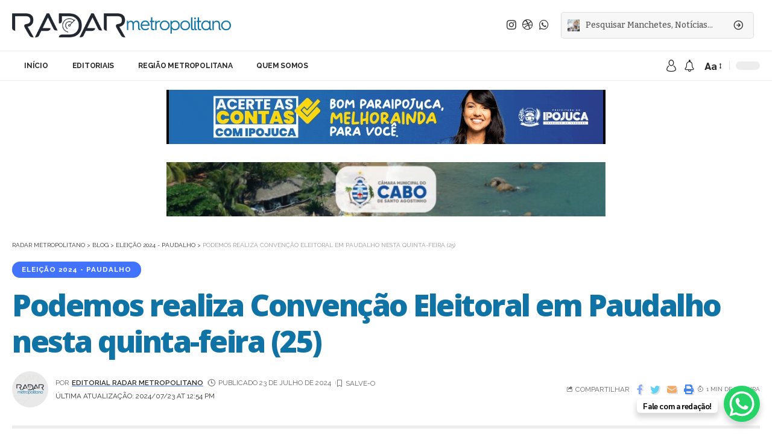

--- FILE ---
content_type: text/html; charset=UTF-8
request_url: https://radarmetropolitanope.com.br/podemos-realiza-convencao-eleitoral-em-paudalho-nesta-quinta-feira-25/
body_size: 51896
content:
<!DOCTYPE html><html lang="pt-BR"><head><script data-no-optimize="1">var litespeed_docref=sessionStorage.getItem("litespeed_docref");litespeed_docref&&(Object.defineProperty(document,"referrer",{get:function(){return litespeed_docref}}),sessionStorage.removeItem("litespeed_docref"));</script> <meta charset="UTF-8"><meta http-equiv="X-UA-Compatible" content="IE=edge"><meta name="viewport" content="width=device-width, initial-scale=1"><link rel="profile" href="https://gmpg.org/xfn/11"><title>Podemos realiza Convenção Eleitoral em Paudalho nesta quinta-feira (25) &#8211; Radar Metropolitano</title><meta name='robots' content='max-image-preview:large' /><link rel="preconnect" href="https://fonts.gstatic.com" crossorigin><link rel="preload" as="style" onload="this.onload=null;this.rel='stylesheet'" id="rb-preload-gfonts" href="https://fonts.googleapis.com/css?family=Sarabun%3A400%2C500%2C600%2C700%2C800%2C100italic%2C200italic%2C300italic%2C400italic%2C500italic%2C600italic%2C700italic%2C800italic%7COpen+Sans%3A800%7CCoustard%3A900%2C400%7CRaleway%3A700%2C400%2C600%7CBitter%3A500%2C600%7CRoboto+Slab%3A900&amp;display=swap" crossorigin><noscript><link rel="stylesheet" href="https://fonts.googleapis.com/css?family=Sarabun%3A400%2C500%2C600%2C700%2C800%2C100italic%2C200italic%2C300italic%2C400italic%2C500italic%2C600italic%2C700italic%2C800italic%7COpen+Sans%3A800%7CCoustard%3A900%2C400%7CRaleway%3A700%2C400%2C600%7CBitter%3A500%2C600%7CRoboto+Slab%3A900&amp;display=swap"></noscript><link rel="alternate" type="application/rss+xml" title="Feed para Radar Metropolitano &raquo;" href="https://radarmetropolitanope.com.br/feed/" /><link rel="alternate" type="application/rss+xml" title="Feed de comentários para Radar Metropolitano &raquo;" href="https://radarmetropolitanope.com.br/comments/feed/" /><link rel="alternate" title="oEmbed (JSON)" type="application/json+oembed" href="https://radarmetropolitanope.com.br/wp-json/oembed/1.0/embed?url=https%3A%2F%2Fradarmetropolitanope.com.br%2Fpodemos-realiza-convencao-eleitoral-em-paudalho-nesta-quinta-feira-25%2F" /><link rel="alternate" title="oEmbed (XML)" type="text/xml+oembed" href="https://radarmetropolitanope.com.br/wp-json/oembed/1.0/embed?url=https%3A%2F%2Fradarmetropolitanope.com.br%2Fpodemos-realiza-convencao-eleitoral-em-paudalho-nesta-quinta-feira-25%2F&#038;format=xml" /> <script type="application/ld+json">{"@context":"https://schema.org","@type":"Organization","legalName":"Radar Metropolitano","url":"https://radarmetropolitanope.com.br/","sameAs":["https://instagram.com/radarmetropolitanope","https://radarmetropolitanope.com.br/publisher/","https://api.whatsapp.com/send?phone=5581971144830&text=Fale+com+a+reda%C3%A7%C3%A3o%21"]}</script> <style id='wp-img-auto-sizes-contain-inline-css'>img:is([sizes=auto i],[sizes^="auto," i]){contain-intrinsic-size:3000px 1500px}
/*# sourceURL=wp-img-auto-sizes-contain-inline-css */</style><style id="litespeed-ccss">.wp-block-image img{box-sizing:border-box;height:auto;max-width:100%;vertical-align:bottom}.wp-block-image .aligncenter{display:table}.wp-block-image .aligncenter{margin-left:auto;margin-right:auto}.wp-block-image figure{margin:0}ul{box-sizing:border-box}.entry-content{counter-reset:footnotes}:root{--wp--preset--font-size--normal:16px;--wp--preset--font-size--huge:42px}.aligncenter{clear:both}body{--wp--preset--color--black:#000;--wp--preset--color--cyan-bluish-gray:#abb8c3;--wp--preset--color--white:#fff;--wp--preset--color--pale-pink:#f78da7;--wp--preset--color--vivid-red:#cf2e2e;--wp--preset--color--luminous-vivid-orange:#ff6900;--wp--preset--color--luminous-vivid-amber:#fcb900;--wp--preset--color--light-green-cyan:#7bdcb5;--wp--preset--color--vivid-green-cyan:#00d084;--wp--preset--color--pale-cyan-blue:#8ed1fc;--wp--preset--color--vivid-cyan-blue:#0693e3;--wp--preset--color--vivid-purple:#9b51e0;--wp--preset--gradient--vivid-cyan-blue-to-vivid-purple:linear-gradient(135deg,rgba(6,147,227,1) 0%,#9b51e0 100%);--wp--preset--gradient--light-green-cyan-to-vivid-green-cyan:linear-gradient(135deg,#7adcb4 0%,#00d082 100%);--wp--preset--gradient--luminous-vivid-amber-to-luminous-vivid-orange:linear-gradient(135deg,rgba(252,185,0,1) 0%,rgba(255,105,0,1) 100%);--wp--preset--gradient--luminous-vivid-orange-to-vivid-red:linear-gradient(135deg,rgba(255,105,0,1) 0%,#cf2e2e 100%);--wp--preset--gradient--very-light-gray-to-cyan-bluish-gray:linear-gradient(135deg,#eee 0%,#a9b8c3 100%);--wp--preset--gradient--cool-to-warm-spectrum:linear-gradient(135deg,#4aeadc 0%,#9778d1 20%,#cf2aba 40%,#ee2c82 60%,#fb6962 80%,#fef84c 100%);--wp--preset--gradient--blush-light-purple:linear-gradient(135deg,#ffceec 0%,#9896f0 100%);--wp--preset--gradient--blush-bordeaux:linear-gradient(135deg,#fecda5 0%,#fe2d2d 50%,#6b003e 100%);--wp--preset--gradient--luminous-dusk:linear-gradient(135deg,#ffcb70 0%,#c751c0 50%,#4158d0 100%);--wp--preset--gradient--pale-ocean:linear-gradient(135deg,#fff5cb 0%,#b6e3d4 50%,#33a7b5 100%);--wp--preset--gradient--electric-grass:linear-gradient(135deg,#caf880 0%,#71ce7e 100%);--wp--preset--gradient--midnight:linear-gradient(135deg,#020381 0%,#2874fc 100%);--wp--preset--font-size--small:13px;--wp--preset--font-size--medium:20px;--wp--preset--font-size--large:36px;--wp--preset--font-size--x-large:42px;--wp--preset--spacing--20:.44rem;--wp--preset--spacing--30:.67rem;--wp--preset--spacing--40:1rem;--wp--preset--spacing--50:1.5rem;--wp--preset--spacing--60:2.25rem;--wp--preset--spacing--70:3.38rem;--wp--preset--spacing--80:5.06rem;--wp--preset--shadow--natural:6px 6px 9px rgba(0,0,0,.2);--wp--preset--shadow--deep:12px 12px 50px rgba(0,0,0,.4);--wp--preset--shadow--sharp:6px 6px 0px rgba(0,0,0,.2);--wp--preset--shadow--outlined:6px 6px 0px -3px rgba(255,255,255,1),6px 6px rgba(0,0,0,1);--wp--preset--shadow--crisp:6px 6px 0px rgba(0,0,0,1)}:root{--effect:all .25s cubic-bezier(.32,.74,.57,1);--timing:cubic-bezier(.32,.74,.57,1);--shadow-12:#0000001f;--shadow-2:#00000005;--round-3:3px;--height-34:34px;--height-40:40px;--padding-40:0 40px;--round-5:5px;--round-7:7px;--shadow-7:#00000012;--dark-accent:#191c20;--dark-accent-0:#191c2000;--dark-accent-90:#191c20f2;--meta-b-family:inherit;--meta-b-fcolor:#282828;--meta-b-fspace:normal;--meta-b-fstyle:normal;--meta-b-fweight:600;--meta-b-transform:none;--nav-bg:#fff;--subnav-bg:#fff;--indicator-bg-from:#ff0084;--nav-bg-from:#fff;--subnav-bg-from:#fff;--indicator-bg-to:#2c2cf8;--nav-bg-to:#fff;--subnav-bg-to:#fff;--bottom-border-color:var(--flex-gray-20);--column-border-color:var(--flex-gray-20);--audio-color:#ffa052;--excerpt-color:#666;--g-color:#ff184e;--gallery-color:#729dff;--heading-color:var(--body-fcolor);--nav-color:#282828;--privacy-color:#fff;--review-color:#ffc300;--subnav-color:#282828;--video-color:#ffc300;--nav-color-10:#28282820;--subnav-color-10:#28282820;--g-color-90:#ff184ee6;--absolute-dark:#242424;--body-family:'Oxygen',sans-serif;--btn-family:'Encode Sans Condensed',sans-serif;--cat-family:'Oxygen',sans-serif;--dwidgets-family:'Oxygen',sans-serif;--h1-family:'Encode Sans Condensed',sans-serif;--h2-family:'Encode Sans Condensed',sans-serif;--h3-family:'Encode Sans Condensed',sans-serif;--h4-family:'Encode Sans Condensed',sans-serif;--h5-family:'Encode Sans Condensed',sans-serif;--h6-family:'Encode Sans Condensed',sans-serif;--input-family:'Encode Sans Condensed',sans-serif;--menu-family:'Encode Sans Condensed',sans-serif;--meta-family:'Encode Sans Condensed',sans-serif;--submenu-family:'Encode Sans Condensed',sans-serif;--tagline-family:'Encode Sans Condensed',sans-serif;--body-fcolor:#282828;--btn-fcolor:inherit;--h1-fcolor:inherit;--h2-fcolor:inherit;--h3-fcolor:inherit;--h4-fcolor:inherit;--h5-fcolor:inherit;--h6-fcolor:inherit;--input-fcolor:inherit;--meta-fcolor:#666;--tagline-fcolor:inherit;--body-fsize:16px;--btn-fsize:12px;--cat-fsize:10px;--dwidgets-fsize:13px;--excerpt-fsize:14px;--h1-fsize:40px;--h2-fsize:28px;--h3-fsize:22px;--h4-fsize:16px;--h5-fsize:14px;--h6-fsize:13px;--headline-fsize:45px;--input-fsize:14px;--menu-fsize:17px;--meta-fsize:13px;--submenu-fsize:13px;--tagline-fsize:28px;--body-fspace:normal;--btn-fspace:normal;--cat-fspace:.07em;--dwidgets-fspace:0;--h1-fspace:normal;--h2-fspace:normal;--h3-fspace:normal;--h4-fspace:normal;--h5-fspace:normal;--h6-fspace:normal;--input-fspace:normal;--menu-fspace:-.02em;--meta-fspace:normal;--submenu-fspace:-.02em;--tagline-fspace:normal;--body-fstyle:normal;--btn-fstyle:normal;--cat-fstyle:normal;--dwidgets-fstyle:normal;--h1-fstyle:normal;--h2-fstyle:normal;--h3-fstyle:normal;--h4-fstyle:normal;--h5-fstyle:normal;--h6-fstyle:normal;--input-fstyle:normal;--menu-fstyle:normal;--meta-fstyle:normal;--submenu-fstyle:normal;--tagline-fstyle:normal;--body-fweight:400;--btn-fweight:700;--cat-fweight:700;--dwidgets-fweight:600;--h1-fweight:700;--h2-fweight:700;--h3-fweight:700;--h4-fweight:700;--h5-fweight:700;--h6-fweight:600;--input-fweight:400;--menu-fweight:600;--meta-fweight:400;--submenu-fweight:500;--tagline-fweight:400;--flex-gray-15:#88888826;--flex-gray-20:#88888833;--flex-gray-40:#88888866;--flex-gray-7:#88888812;--indicator-height:4px;--nav-height:60px;--absolute-light:#ddd;--solid-light:#fafafa;--em-mini:.8em;--rem-mini:.8rem;--transparent-nav-color:#fff;--swiper-navigation-size:44px;--tagline-s-fsize:22px;--em-small:.92em;--rem-small:.92rem;--bottom-spacing:35px;--box-spacing:5%;--el-spacing:12px;--heading-sub-color:var(--g-color);--body-transform:none;--btn-transform:none;--cat-transform:uppercase;--dwidgets-transform:none;--h1-transform:none;--h2-transform:none;--h3-transform:none;--h4-transform:none;--h5-transform:none;--h6-transform:none;--input-transform:none;--menu-transform:none;--meta-transform:none;--submenu-transform:none;--tagline-transform:none;--absolute-white:#fff;--solid-white:#fff;--absolute-white-0:#ffffff00;--absolute-white-90:#fffffff2;--max-width-wo-sb:100%}body:not([data-theme=dark]) [data-mode=dark]{display:none!important}html,body,div,span,h1,h4,h5,p,a,em,strong,ul,li,form,label{font-family:inherit;font-size:100%;font-weight:inherit;font-style:inherit;line-height:inherit;margin:0;padding:0;vertical-align:baseline;border:0;outline:0}html{font-size:var(--body-fsize);overflow-x:hidden;-ms-text-size-adjust:100%;-webkit-text-size-adjust:100%;text-size-adjust:100%}body{font-family:var(--body-family);font-size:var(--body-fsize);font-weight:var(--body-fweight);font-style:var(--body-fstyle);line-height:1.7;display:block;margin:0;letter-spacing:var(--body-fspace);text-transform:var(--body-transform);color:var(--body-fcolor);background-color:var(--solid-white)}*{-moz-box-sizing:border-box;-webkit-box-sizing:border-box;box-sizing:border-box}:before,:after{-moz-box-sizing:border-box;-webkit-box-sizing:border-box;box-sizing:border-box}.site-outer{position:relative;display:block;max-width:100%;background-color:var(--solid-white)}.site-wrap{position:relative;display:block;margin:0;padding:0}.site-wrap{z-index:1;min-height:45vh}input{overflow:visible}[type=checkbox]{box-sizing:border-box;padding:0}figure{display:block;margin:0}em{font-weight:400;font-style:italic}a{text-decoration:none;color:inherit;background-color:transparent}strong{font-weight:700}img{max-width:100%;height:auto;vertical-align:middle;border-style:none;-webkit-object-fit:cover;object-fit:cover}svg:not(:root){overflow:hidden}input{text-transform:none;color:inherit;outline:none!important}[type=submit]{-webkit-appearance:button}[type=submit]::-moz-focus-inner{padding:0;border-style:none}[type=submit]:-moz-focusring{outline:ButtonText dotted 1px}:-webkit-autofill{-webkit-box-shadow:0 0 0 30px #fafafa inset}::-webkit-file-upload-button{font:inherit;-webkit-appearance:button}.clearfix:before,.clearfix:after{display:table;clear:both;content:' '}h1{font-family:var(--h1-family);font-size:var(--h1-fsize);font-weight:var(--h1-fweight);font-style:var(--h1-fstyle);line-height:var(--h1-fheight,1.2);letter-spacing:var(--h1-fspace);text-transform:var(--h1-transform)}h1{color:var(--h1-fcolor)}.h3{font-family:var(--h3-family);font-size:var(--h3-fsize);font-weight:var(--h3-fweight);font-style:var(--h3-fstyle);line-height:var(--h3-fheight,1.3);letter-spacing:var(--h3-fspace);text-transform:var(--h3-transform)}h4,.h4{font-family:var(--h4-family);font-size:var(--h4-fsize);font-weight:var(--h4-fweight);font-style:var(--h4-fstyle);line-height:var(--h4-fheight,1.45);letter-spacing:var(--h4-fspace);text-transform:var(--h4-transform)}h4{color:var(--h4-fcolor)}.h5,h5{font-family:var(--h5-family);font-size:var(--h5-fsize);font-weight:var(--h5-fweight);font-style:var(--h5-fstyle);line-height:var(--h5-fheight,1.5);letter-spacing:var(--h5-fspace);text-transform:var(--h5-transform)}h5{color:var(--h5-fcolor)}.h6{font-family:var(--h6-family);font-size:var(--h6-fsize);font-weight:var(--h6-fweight);font-style:var(--h6-fstyle);line-height:var(--h6-fheight,1.5);letter-spacing:var(--h6-fspace);text-transform:var(--h6-transform)}.p-categories{font-family:var(--cat-family);font-size:var(--cat-fsize);font-weight:var(--cat-fweight);font-style:var(--cat-fstyle);letter-spacing:var(--cat-fspace);text-transform:var(--cat-transform)}.is-meta,.meta-text,.user-form label{font-family:var(--meta-family);font-size:var(--meta-fsize);font-weight:var(--meta-fweight);font-style:var(--meta-fstyle);letter-spacing:var(--meta-fspace);text-transform:var(--meta-transform)}.meta-label{font-family:var(--meta-family);font-weight:var(--meta-fweight);font-style:var(--meta-fstyle);letter-spacing:var(--meta-fspace);text-transform:var(--meta-transform);color:var(--meta-fcolor)}.is-meta{color:var(--meta-fcolor)}.meta-author,.meta-bold{font-family:var(--meta-b-family);font-size:inherit;font-weight:var(--meta-b-fweight);font-style:var(--meta-b-fstyle);letter-spacing:var(--meta-b-fspace);text-transform:var(--meta-b-transform)}.meta-author *:not(em),.meta-bold{color:var(--meta-b-fcolor,var(--body-fcolor))}input[type=text],input[type=password]{font-family:var(--input-family);font-size:var(--input-fsize);font-weight:var(--input-fweight);font-style:var(--input-fstyle);line-height:1.5;letter-spacing:var(--input-fspace);text-transform:var(--input-transform);color:var(--input-fcolor)}input[type=submit],.button,.is-btn,.pagination-wrap,.rbbsl a>span{font-family:var(--btn-family);font-size:var(--btn-fsize);font-weight:var(--btn-fweight);font-style:var(--btn-fstyle);letter-spacing:var(--btn-fspace);text-transform:var(--btn-transform)}.breadcrumb-inner{font-family:'Encode Sans Condensed',sans-serif;font-size:var(--bcrumb-fsize,13px);font-weight:600;font-style:normal;line-height:1.5;color:var(--bcrumb-color,inherit)}.main-menu>li>a{font-family:var(--menu-family);font-size:var(--menu-fsize);font-weight:var(--menu-fweight);font-style:var(--menu-fstyle);line-height:1.5;letter-spacing:var(--menu-fspace);text-transform:var(--menu-transform)}.collapse-footer-menu a{font-family:var(--submenu-family);font-size:var(--submenu-fsize);font-weight:var(--submenu-fweight);font-style:var(--submenu-fstyle);line-height:1.25;letter-spacing:var(--submenu-fspace);text-transform:var(--submenu-transform);color:var(--subnav-color)}.mobile-menu>li>a{font-family:'Encode Sans Condensed',sans-serif;font-size:1.1rem;font-weight:400;font-style:normal;line-height:1.5;letter-spacing:-.02em;text-transform:none}.s-title{font-family:var(--headline-family,var(--h1-family));font-size:var(--headline-fsize,var(--h1-fsize));font-weight:var(--headline-fweight,var(--h1-fweight));font-style:var(--headline-fstyle,var(--h1-fstyle));letter-spacing:var(--headline-fspace,var(--h1-fspace));text-transform:var(--headline-transform,var(--h1-transform));color:var(--headline-fcolor,var(--h1-fcolor))}.heading-title>*{font-family:var(--heading-family,inherit);font-size:var(--heading-fsize,inherit);font-weight:var(--heading-fweight,inherit);font-style:var(--heading-fstyle,inherit);letter-spacing:var(--heading-fspace,inherit);text-transform:var(--heading-transform,inherit)}input[type=text],input[type=password]{line-height:22px;max-width:100%;padding:10px 20px;white-space:nowrap;border:none;border-radius:var(--round-3);outline:none!important;background-color:var(--flex-gray-7);-webkit-box-shadow:none!important;box-shadow:none!important}input[type=submit]:not(.search-submit),.is-btn,.button{line-height:var(--height-40);padding:var(--padding-40);white-space:nowrap;color:var(--absolute-white);border:none;border-radius:var(--round-3);outline:none!important;background:var(--g-color);-webkit-box-shadow:none;box-shadow:none}.rb-container{position:static;display:block;width:100%;max-width:var(--rb-width,1280px);margin-right:auto;margin-left:auto}.edge-padding{padding-right:20px;padding-left:20px}.rb-section ul,.menu-item{list-style:none}h1,h4,h5,.h3,.h4,.h5,.h6{-ms-word-wrap:break-word;word-wrap:break-word}.svg-icon{width:1.5em;height:auto}.block-inner{display:flex;flex-flow:row wrap;flex-grow:1;row-gap:var(--bottom-spacing)}.block-inner>*{flex-basis:100%;width:100%;padding-right:var(--column-gap,0);padding-left:var(--column-gap,0)}.is-color .icon-facebook{color:#89abfc}.is-color .icon-twitter{color:#60d2f5}.is-color .icon-email{color:#efab68}.is-color .icon-copy{color:#66bbbf}.is-color .icon-print{color:#4082f1}.is-bg *{color:inherit}.is-hidden{display:none!important}.rb-loader{font-size:10px;position:relative;display:none;overflow:hidden;width:3em;height:3em;transform:translateZ(0);animation:spin-loader .8s infinite linear;text-indent:-9999em;color:var(--g-color);border-radius:50%;background:currentColor;background:linear-gradient(to right,currentColor 10%,rgba(255,255,255,0) 50%)}.rb-loader:before{position:absolute;top:0;left:0;width:50%;height:50%;content:'';color:inherit;border-radius:100% 0 0;background:currentColor}.rb-loader:after{position:absolute;top:0;right:0;bottom:0;left:0;width:75%;height:75%;margin:auto;content:'';opacity:.5;border-radius:50%;background:var(--solid-white)}@-webkit-keyframes spin-loader{0%{transform:rotate(0deg)}100%{transform:rotate(360deg)}}@keyframes spin-loader{0%{transform:rotate(0deg)}100%{transform:rotate(360deg)}}.pagination-wrap{position:relative;display:flex;justify-content:center;width:100%;margin-top:var(--bottom-spacing);padding-right:var(--column-gap,0);padding-left:var(--column-gap,0)}.infinite-trigger{position:relative;display:flex;justify-content:center;width:100%;min-height:3em}.infinite-trigger .rb-loader{position:absolute;top:0;left:50%;margin-left:-1.5em}.mfp-hide{display:none!important}.rbi{font-family:'ruby-icon'!important;font-weight:400;font-style:normal;font-variant:normal;text-transform:none;-webkit-font-smoothing:antialiased;-moz-osx-font-smoothing:grayscale;speak:none}.rbi-notification:before{content:'\e95a'}.rbi-watch:before{content:'\e93a'}.rbi-clock:before{content:'\e947'}.rbi-email:before{content:'\e908'}.rbi-share:before{content:'\e94e'}.rbi-archive:before{content:'\e944'}.rbi-print:before{content:'\e909'}.rbi-dribbble:before{content:'\e913'}.rbi-facebook:before{content:'\e915'}.rbi-instagram:before{content:'\e91e'}.rbi-twitter:before{content:'\e934'}.rbi-whatsapp:before{content:'\e93b'}.rbi-bookmark-fill:before{content:'\e906'}.rbi-bookmark:before{content:'\e907'}.rbi-cright:before{content:'\e902'}.rbi-link-o:before{content:'\e9cb'}.header-wrap{position:relative;display:block}.navbar-wrap{position:relative;z-index:999;display:block}.header-mobile{display:none}.navbar-wrap:not(.navbar-transparent){background:var(--nav-bg);background:-webkit-linear-gradient(left,var(--nav-bg-from) 0%,var(--nav-bg-to) 100%);background:linear-gradient(to right,var(--nav-bg-from) 0%,var(--nav-bg-to) 100%)}.header-4 .navbar-wrap:not(.navbar-transparent):before{position:absolute;top:0;right:0;left:0;width:100%;height:0;content:'';border-bottom:1px solid var(--flex-gray-15)}.header-4 .navbar-wrap:not(.navbar-transparent):after{position:absolute;right:0;bottom:0;left:0;width:100%;height:0;content:'';border-bottom:1px solid var(--flex-gray-15)}.navbar-inner{position:relative;display:flex;display:-webkit-flex;align-items:stretch;flex-flow:row nowrap;justify-content:space-between;max-width:100%;min-height:var(--nav-height)}.navbar-left,.navbar-right,.navbar-center{display:flex;display:-webkit-flex;align-items:stretch;flex-flow:row nowrap}.navbar-left{flex-grow:1}.logo-wrap{display:flex;display:-webkit-flex;align-items:center;flex-shrink:0;max-height:100%;margin-right:20px}.logo-wrap a{max-height:100%}.is-image-logo.logo-wrap a{display:block}.logo-wrap img{display:block;width:auto;max-height:var(--nav-height);object-fit:cover}.is-hd-4{--nav-height:40px}.header-4 .logo-wrap:not(.mobile-logo-wrap) img{max-height:var(--hd4-logo-height,60px)}.header-4 .main-menu>li>a{padding-right:var(--menu-item-spacing,20px);padding-left:var(--menu-item-spacing,20px);border-left:1px solid var(--flex-gray-15)}.logo-sec{padding-top:15px;padding-bottom:15px}.logo-sec-inner{display:flex;align-items:center;flex-flow:row nowrap}.logo-sec-right{display:flex;align-items:center;flex-flow:row nowrap;margin-left:auto}.logo-sec-right>*{padding-right:10px;padding-left:10px}.logo-sec-right .search-form-inner{min-width:320px;background-color:var(--flex-gray-7)}.header-social-list>a{display:inline-flex;align-items:center;padding-right:5px;padding-left:5px}.navbar-right>*{position:static;display:flex;display:-webkit-flex;align-items:center;height:100%}.navbar-outer .navbar-right>*{color:var(--nav-color)}.large-menu>li{position:relative;display:block;float:left}.header-dropdown{position:absolute;z-index:9999;top:-9999px;right:auto;left:0;display:block;visibility:hidden;min-width:210px;margin-top:20px;list-style:none;opacity:0;border-radius:var(--round-7)}.main-menu-wrap{display:flex;align-items:center;height:100%}.menu-item a>span{font-size:inherit;font-weight:inherit;font-style:inherit;position:relative;display:inline-flex;letter-spacing:inherit}.main-menu>li>a{position:relative;display:flex;display:-webkit-flex;align-items:center;flex-wrap:nowrap;height:var(--nav-height);padding-right:var(--menu-item-spacing,12px);padding-left:var(--menu-item-spacing,12px);white-space:nowrap;color:var(--nav-color)}.wnav-holder{padding-right:5px;padding-left:5px}.wnav-holder svg{line-height:0;width:20px;height:20px}.wnav-icon{font-size:20px}.widget-h-login.header-dropdown-outer{position:relative}.rb-search-form{position:relative;width:100%}.rb-search-submit{position:relative;display:flex}.rb-search-submit input[type=submit]{padding:0;opacity:0}.rb-search-submit i{font-size:var(--em-small);line-height:1;position:absolute;top:0;bottom:0;left:0;display:flex;align-items:center;justify-content:center;width:100%}.rb-search-form .search-icon{display:flex;flex-shrink:0;justify-content:center;width:40px}.search-icon-svg{font-size:20px;width:1em;height:1em;color:inherit;background-color:currentColor;background-repeat:no-repeat;-webkit-mask-size:cover;mask-size:cover}.search-form-inner{display:flex;align-items:center;border:1px solid var(--flex-gray-15);border-radius:var(--round-5)}.header-wrap .search-form-inner{border-color:var(--subnav-color-10)}.mobile-collapse .search-form-inner{border-color:var(--submbnav-color-10,var(--flex-gray-15))}.rb-search-form .search-text{flex-grow:1}.rb-search-form input{width:100%;padding-right:0;padding-left:0;border:none;background:0 0}.navbar-right{position:relative;flex-shrink:0}.header-dropdown-outer{position:static}.header-dropdown{right:0;left:auto;overflow:hidden;min-width:200px;background:var(--subnav-bg);background:-webkit-linear-gradient(left,var(--subnav-bg-from) 0%,var(--subnav-bg-to) 100%);background:linear-gradient(to right,var(--subnav-bg-from) 0%,var(--subnav-bg-to) 100%);-webkit-box-shadow:0 4px 30px var(--shadow-12);box-shadow:0 4px 30px var(--shadow-12)}.menu-ani-1 .rb-menu>.menu-item>a>span:before{position:absolute;bottom:0;left:0;width:0;height:3px;content:'';background-color:transparent}.menu-ani-1 .rb-menu>.menu-item>a>span:after{position:absolute;right:0;bottom:0;width:0;height:3px;content:'';background-color:var(--nav-color-h-accent,var(--g-color))}.burger-icon{position:relative;display:block;width:24px;height:16px;color:var(--nav-color,inherit)}.burger-icon>span{position:absolute;left:0;display:block;height:2px;border-radius:2px;background-color:currentColor}.burger-icon>span:nth-child(1){top:0;width:100%}.burger-icon>span:nth-child(2){top:50%;width:65%;margin-top:-1px}.burger-icon>span:nth-child(3){top:auto;bottom:0;width:40%}.login-toggle{display:inline-flex;align-items:center;flex-flow:row nowrap;flex-shrink:0;vertical-align:middle}.login-toggle.is-btn{line-height:30px;margin-right:10px;padding-right:var(--login-btn-padding,20px);padding-left:var(--login-btn-padding,20px)}.notification-icon{display:flex}.notification-icon-inner{position:relative;display:flex;align-items:center}.notification-info{position:absolute;top:1px;right:-2px;width:12px;height:12px;text-align:center;opacity:0;color:var(--absolute-white);border-radius:100%;background-color:var(--g-color)}.notification-popup{display:block;width:360px;max-width:100%}.notification-header{display:flex;align-items:center;padding:10px 15px;background-color:var(--flex-gray-7)}.notification-latest{margin-bottom:35px}.notification-url{display:flex;align-items:center;flex-flow:row nowrap;margin-left:auto;opacity:.7}.notification-url i{margin-left:4px}.notification-content .scroll-holder{overflow-y:scroll;max-height:50vh}.notification-content .scroll-holder>*:not(:last-child){margin-bottom:20px}.notification-popup{--bottom-spacing:20px}.notification-content .p-wrap{padding-right:15px;padding-left:15px}.notification-content-title{display:flex;align-items:center;flex-flow:nowrap;margin:10px 15px;padding-bottom:5px;border-bottom:1px solid var(--flex-gray-15)}.notification-content-title i{margin-right:4px;color:var(--g-color)}.collapse-footer{padding:15px;background-color:var(--subnav-color-10)}.live-search-form-outer{position:relative}.live-search-absolute{position:absolute;z-index:1000;top:100%;right:0;left:0;display:none;color:var(--body-color);border:1px solid var(--flex-gray-15);border-top:none;border-radius:var(--round-5);background-color:var(--solid-white)}.live-search-animation.rb-loader{position:absolute;top:15px;right:10px;width:20px;height:20px;opacity:0;color:inherit}.collapse-footer>*{margin-bottom:12px}.collapse-footer>*:last-child{margin-bottom:0}.collapse-footer-menu a{color:var(--submbnav-color,var(--subnav-color))}.collapse-footer-menu-inner{display:flex;flex-flow:row wrap;gap:10px}.collapse-footer-menu-inner li{position:relative;display:flex;align-items:center;flex-flow:row nowrap}.collapse-copyright{font-size:var(--rem-mini);opacity:.7}.dark-mode-toggle-wrap{height:auto}.dark-mode-toggle{display:flex;align-items:center}.dark-mode-toggle-wrap:not(:first-child) .dark-mode-toggle{position:relative;margin-left:5px;padding-left:10px;border-left:1px solid var(--flex-gray-40)}.navbar-outer .dark-mode-toggle-wrap:not(:first-child) .dark-mode-toggle{border-color:var(--nav-color-10)}.dark-mode-slide{position:relative;width:40px;height:14px;border-radius:20px;background-color:var(--flex-gray-15)}.dark-mode-slide-btn{position:absolute;top:-5px;left:0;display:flex;visibility:hidden;align-items:center;justify-content:center;width:24px;height:24px;opacity:0;border-radius:100%;background-color:var(--solid-white);-webkit-box-shadow:0 1px 4px var(--shadow-12)!important;box-shadow:0 1px 4px var(--shadow-12)!important}.svg-mode-light{color:var(--body-fcolor)}.mode-icon-dark{color:#fff;background-color:var(--g-color)}.dark-mode-slide-btn svg{width:14px;height:14px}.mode-icon-dark:not(.activated){-webkit-transform:translateX(0px);transform:translateX(0px)}.mode-icon-default:not(.activated){-webkit-transform:translateX(16px);transform:translateX(16px)}.navbar-outer{position:relative;z-index:110;display:block;width:100%}.is-mstick .navbar-outer:not(.navbar-outer-template){min-height:var(--nav-height)}.is-mstick .sticky-holder{z-index:998;top:0;right:0;left:0}.header-mobile-wrap{position:relative;z-index:99;flex-grow:0;flex-shrink:0;color:var(--mbnav-color,var(--nav-color));background:var(--mbnav-bg,var(--nav-bg));background:-webkit-linear-gradient(left,var(--mbnav-bg-from,var(--nav-bg-from)) 0%,var(--mbnav-bg-to,var(--nav-bg-to)) 100%);background:linear-gradient(to right,var(--mbnav-bg-from,var(--nav-bg-from)) 0%,var(--mbnav-bg-to,var(--nav-bg-to)) 100%);-webkit-box-shadow:0 4px 30px var(--shadow-7);box-shadow:0 4px 30px var(--shadow-7)}.header-mobile-wrap .navbar-right>*{color:inherit}.mobile-logo-wrap{display:flex;flex-grow:0}.mobile-logo-wrap img{width:auto;max-height:var(--mbnav-height,42px)}.mobile-collapse-holder{display:block;overflow-y:auto;width:100%}.mobile-collapse .header-search-form{margin-bottom:15px}.mobile-collapse .rb-search-form input{padding-left:0}.mbnav{display:flex;align-items:center;flex-flow:row nowrap;min-height:var(--mbnav-height,42px)}.header-mobile-wrap .navbar-right{align-items:center;justify-content:flex-end}.mbnav-center .navbar-left,.mbnav-center .navbar-right{flex-grow:0;flex-shrink:0;width:30%}.mbnav-center .navbar-center{display:flex;justify-content:center;width:40%}.mbnav-center .wnav-holder{padding-right:3px;padding-left:3px}.mobile-toggle-wrap{display:flex;align-items:stretch}.mobile-menu-trigger{display:flex;align-items:center;padding-right:10px}.mobile-collapse{z-index:0;display:flex;visibility:hidden;overflow:hidden;flex-grow:1;height:0;opacity:0;color:var(--submbnav-color,var(--subnav-color));background:var(--submbnav-bg,var(--subnav-bg));background:-webkit-linear-gradient(left,var(--submbnav-bg-from,var(--subnav-bg-from)) 0%,var(--submbnav-bg-to,var(--subnav-bg-to)) 100%);background:linear-gradient(to right,var(--submbnav-bg-from,var(--subnav-bg-from)) 0%,var(--submbnav-bg-to,var(--subnav-bg-to)) 100%)}.mobile-collapse-sections{position:relative;max-width:100%;margin-top:20px;padding-top:20px}.mobile-collapse-inner{position:relative;display:block;width:100%;padding-top:15px}.mobile-collapse-inner>*:last-child{padding-bottom:90px}.mobile-menu>li>a{display:block;padding:10px 0}.mobile-collapse-sections>*{display:flex;flex-flow:row nowrap;margin-bottom:20px;padding-bottom:20px;border-bottom:1px solid var(--flex-gray-15)}.mobile-collapse-sections>.mobile-social-list{align-items:center;flex-flow:row wrap}.mobile-collapse-sections>*:last-child{margin-bottom:0;border-bottom:none}.mobile-login-title,.mobile-social-list-title{flex-grow:1}.mobile-social-list a{font-size:16px;flex-shrink:0;padding:0 12px}.p-wrap{position:relative}.p-content{position:relative}.p-wrap>*:not(:last-child),.p-content>*:not(:last-child){margin-bottom:var(--el-spacing)}.p-small{--el-spacing:7px}.feat-holder{position:relative;max-width:100%}.p-categories{display:flex;align-items:stretch;flex-flow:row wrap;flex-grow:1;gap:3px}.p-featured{position:relative;display:block;overflow:hidden;padding-bottom:60%;border-radius:var(--wrap-border,var(--round-3))}.p-featured.ratio-v1{padding-bottom:75%}.p-flink{position:absolute;z-index:1;top:0;right:0;bottom:0;left:0;display:block}.p-featured img.featured-img{position:absolute;top:0;right:0;bottom:0;left:0;width:100%;height:100%;margin:0;object-fit:cover;object-position:var(--feat-position,center)}.meta-inner{display:flex;align-items:center;flex-flow:row wrap;flex-grow:1;gap:.2em .6em}.rb-bookmark{font-size:var(--bookmark-fsize,1rem);position:absolute;z-index:10;top:auto;right:0;bottom:0;left:auto;display:flex;align-items:center;justify-content:center;width:20px;height:100%;color:var(--body-fcolor)}.bookmarked-icon{display:none}.meta-bookmark .rb-bookmark{font-size:0;line-height:1;position:relative;top:auto;bottom:auto;width:auto;height:auto;color:inherit}.meta-bookmark .rb-bookmark i{font-size:var(--meta-fsize);margin:0}.meta-bookmark .rb-bookmark i:after{font-family:var(--meta-family);font-size:inherit;font-weight:var(--meta-fweight);font-style:var(--meta-fstyle);display:inline-flex;margin-left:4px;content:attr(data-title);letter-spacing:var(--meta-fspace);text-transform:var(--meta-transform)}.meta-bookmark .rb-bookmark i:before{font-size:inherit;vertical-align:bottom}.meta-el{display:inline-flex;align-items:center;flex-flow:row wrap}.meta-category a{color:var(--cat-highlight,inherit)}.meta-el i{margin-right:5px}.meta-el:not(.meta-author) a{display:inline-flex;align-items:center;flex-flow:row nowrap}.meta-el:not(.meta-author) a:after{display:inline-flex;width:var(--meta-style-w,1px);height:var(--meta-style-h,6px);margin-right:.4em;margin-left:.4em;content:'';-webkit-transform:skewX(-15deg);transform:skewX(-15deg);text-decoration:none!important;opacity:var(--meta-style-o,.3);border-radius:var(--meta-style-b,0);background-color:var(--meta-fcolor)}.meta-el a:last-child:after{display:none}.meta-avatar{display:flex;align-items:center;flex-flow:row nowrap;flex-shrink:0}body .meta-avatar img{display:inline-flex;width:22px;height:22px;border-radius:100%;object-fit:cover}.p-url{font-size:var(--title-size,inherit);color:var(--title-color,inherit);text-underline-offset:1px}.meta-label{margin-right:.35em}.is-meta .meta-author a,.meta-category a,.breadcrumb-inner a{text-decoration-color:transparent;text-decoration-line:underline;text-underline-offset:1px}.single-meta .meta-author a{text-decoration:underline;text-decoration-color:var(--g-color)}.hover-ani-1 .p-url{-moz-text-decoration-color:transparent;-webkit-text-decoration-color:transparent;text-decoration-color:transparent;text-decoration-line:underline;text-decoration-thickness:.1em}.bookmark-info{position:fixed;z-index:5000;right:0;bottom:60px;left:0;display:none;width:100%;text-align:center}.bookmark-holder{display:inline-flex;overflow:hidden;align-items:stretch;flex-flow:row nowrap;width:100%;max-width:370px;border-radius:var(--round-7);background-color:var(--solid-white);-webkit-box-shadow:0 4px 30px var(--shadow-12);box-shadow:0 4px 30px var(--shadow-12)}#follow-toggle-info .bookmark-holder{max-width:220px}.bookmark-featured{position:relative;flex-shrink:0;width:90px}#follow-toggle-info .bookmark-desc{margin:auto;padding:15px;text-align:center}.bookmark-inner{display:flex;flex-flow:column nowrap;flex-grow:1;padding:15px}.bookmark-title{display:inline-block;overflow:hidden;max-width:235px;text-align:left;white-space:nowrap;text-overflow:ellipsis;color:#649f74}.bookmark-desc{font-size:var(--rem-mini);line-height:1.5;display:block;margin-top:5px;text-align:left;color:var(--meta-fcolor)}.bookmark-remove-holder{font-size:var(--rem-mini);align-items:center;padding:15px 20px}.bookmark-undo{margin-left:auto;color:#649f74}.bookmark-remove-holder p{font-size:var(--rem-mini)}.p-category{font-family:inherit;font-weight:inherit;font-style:inherit;line-height:1;position:relative;z-index:1;display:inline-flex;flex-shrink:0;color:var(--cat-fcolor,inherit)}.ecat-bg-3 .p-category{padding:7px 12px;text-decoration:none;color:var(--cat-fcolor,var(--absolute-white))}.ecat-bg-3 .p-category{padding-right:15px;padding-left:15px;border-radius:100px;background-color:var(--cat-highlight,var(--g-color))}.p-list-small-2{display:flex;flex-flow:row nowrap}.p-list-small-2 .feat-holder{flex-shrink:0;width:100px;margin-right:var(--featured-spacing,15px)}.p-list-small-2 .p-content{flex-grow:1}.p-wrap.p-list-small-2 .feat-holder,.p-wrap.p-list-small-2 .p-meta{margin-bottom:0}.s-title-sticky{display:none;align-items:center;flex-flow:row nowrap;flex-grow:1;max-width:100%;margin-left:10px;color:var(--nav-color)}.s-title-sticky-left{display:flex;align-items:center;flex-flow:row nowrap;flex-grow:1;padding-right:10px}.sticky-share-list{display:flex;align-items:center;flex-flow:row nowrap;flex-shrink:0;height:100%;margin-right:0;margin-left:auto;padding-right:5px;padding-left:5px}.sticky-share-list .t-shared-header{opacity:.5}.sticky-title-label{font-size:var(--em-small);line-height:1;margin-right:7px;text-transform:uppercase;opacity:.5}.sticky-title{line-height:var(--nav-height,inherit);display:block;overflow:hidden;width:100%;max-width:600px;white-space:nowrap;text-overflow:ellipsis}.t-shared-header{align-items:center;flex-flow:row nowrap;margin-right:6px;white-space:nowrap}.t-shared-header i{font-size:var(--em-small)}.t-shared-header .share-label{margin-left:5px}.sticky-share-list-items{align-items:center;height:100%}.p-middle .p-small{align-items:center}.block-wrap{position:relative;display:block;counter-reset:trend-counter}.block-small{--bottom-spacing:25px}.scroll-holder{scrollbar-color:var(--shadow-7) var(--flex-gray-15);scrollbar-width:thin}.scroll-holder::-webkit-scrollbar{width:5px;-webkit-border-radius:var(--round-7);border-radius:var(--round-7);background:var(--flex-gray-7)}.scroll-holder::-webkit-scrollbar-thumb{-webkit-border-radius:var(--round-7);border-radius:var(--round-7);background-color:var(--flex-gray-15)}.scroll-holder::-webkit-scrollbar-corner{-webkit-border-radius:var(--round-7);border-radius:var(--round-7);background-color:var(--flex-gray-15)}.heading-inner{position:relative;display:flex;align-items:center;flex-flow:row nowrap;width:100%}.heading-title>*{position:relative;z-index:1;color:var(--heading-color,inherit)}.block-h .heading-title{line-height:1;margin-bottom:0}.privacy-bar{display:none;-webkit-transform:opacity .25s var(--timing);opacity:0}.privacy-bar.privacy-left{position:fixed;z-index:9999;top:auto;bottom:20px;left:20px;width:380px}.privacy-inner{font-size:var(--rem-mini);position:relative;display:flex;overflow:hidden;align-items:center;flex-flow:row nowrap;max-width:var(--rb-width,1280px);margin-right:auto;margin-left:auto;padding:7px 20px;color:var(--privacy-color);border-radius:var(--round-5);background-color:var(--privacy-bg-color,var(--dark-accent));-webkit-box-shadow:0 5px 15px var(--shadow-12);box-shadow:0 5px 15px var(--shadow-12)}.privacy-bar.privacy-left .privacy-inner{border-radius:var(--round-7)}.privacy-content{flex-grow:1}.privacy-dismiss-btn{line-height:1;display:flex;flex-shrink:0;margin-left:20px;padding:5px 15px}.privacy-dismiss-btn span{font-size:var(--em-mini)}.privacy-left .privacy-inner{margin-right:0;margin-left:0;padding:15px;-webkit-box-shadow:0 4px 30px var(--shadow-12);box-shadow:0 4px 30px var(--shadow-12)}.privacy-inner a:not(.is-btn){font-weight:700;-webkit-transform:var(--effect);color:inherit;text-decoration-line:underline;text-decoration-style:dotted;text-decoration-thickness:1px}.privacy-bar.privacy-left .privacy-dismiss-btn{padding:10px 20px}.logo-popup-outer{display:flex;width:100%;padding:40px;border-radius:10px;background:var(--solid-white);-webkit-box-shadow:0 10px 30px var(--shadow-12);box-shadow:0 10px 30px var(--shadow-12)}.rb-user-popup-form{position:relative;max-width:350px;margin:auto}.logo-popup{width:100%}.login-popup-header{position:relative;display:block;margin-bottom:25px;padding-bottom:20px;text-align:center}.login-popup-header:after{position:absolute;bottom:0;left:50%;display:block;width:30px;margin-left:-15px;content:'';border-bottom:6px dotted var(--g-color)}.user-form label{line-height:1;display:block;margin-bottom:10px}.user-form form>*:not(:last-child){margin-bottom:15px}.user-form input[type=text],.user-form input[type=password]{display:block;width:100%;border-radius:var(--round-7)}.user-form .login-submit{padding-top:7px}.user-form input[type=submit]{width:100%}.user-form-footer{line-height:1;display:flex;flex-flow:row nowrap;justify-content:center;margin-top:15px}.user-form-footer a{opacity:.7}.breadcrumb-wrap:not(.breadcrumb-rewrap) .breadcrumb-inner{overflow:hidden;max-width:100%;white-space:nowrap;text-overflow:ellipsis}.breadcrumb-wrap:not(.breadcrumb-rewrap) .current-item{opacity:.5}.widget{position:relative;display:block}.sidebar-inner .widget{clear:both;width:100%;margin-bottom:30px}.sidebar-inner{top:0}.sidebar-inner .widget{overflow:inherit}.grid-container{position:relative;display:flex;flex-flow:row wrap;flex-basis:100%;margin-right:-30px;margin-left:-30px}.grid-container>*{flex:0 0 100%;width:100%;padding-right:30px;padding-left:30px}.single-meta{display:flex;align-items:center;flex-flow:row nowrap;justify-content:space-between;width:100%;gap:20px}.smeta-in{display:flex;align-items:center;flex-flow:row nowrap;justify-content:flex-start}.smeta-in>.meta-avatar{margin-right:12px}.smeta-in>.meta-avatar img{width:60px;height:60px;border-radius:100%;object-fit:cover}.smeta-sec{display:flex;flex-flow:column-reverse nowrap;text-align:left}.p-meta{position:relative;display:block;margin-bottom:3px}.share-action i{text-shadow:3px 3px 0 #ffffff10,2px 2px 0 #00000020}.smeta-extra{display:flex;align-items:center;flex-flow:row nowrap;flex-shrink:0}.t-shared-sec{display:flex;align-items:center}.sticky-share-list>*{display:flex;flex-flow:row nowrap}.t-shared-sec>*:not(.t-shared-header){display:flex;flex-flow:row wrap}.sticky-share-list .share-action,.t-shared-sec .share-action{font-size:16px;display:inline-flex;padding-right:6px;padding-left:6px}.single-header{position:relative;z-index:109;display:block}.s-cats,.s-breadcrumb,.s-title,.single-meta{margin-bottom:15px}.rbbsl a>span{margin-left:7px}.rbbsl a:not(:nth-child(1))>span{display:none}.mobile-collapse-sections:before{position:absolute;z-index:1;top:0;right:0;left:0;overflow:hidden;height:3px;content:'';background-image:linear-gradient(to right,var(--submbnav-color-10,var(--subnav-color-10)) 20%,transparent 21%,transparent 100%);background-image:-webkit-linear-gradient(right,var(--submbnav-color-10,var(--subnav-color-10)) 20%,transparent 21%,transparent 100%);background-repeat:repeat-x;background-position:0 0;background-size:5px}.reading-indicator{position:fixed;z-index:9041;top:0;right:0;left:0;display:block;overflow:hidden;width:100%;height:var(--indicator-height)}#reading-progress{display:block;width:0;max-width:100%;height:100%;border-top-right-radius:5px;border-bottom-right-radius:5px;background:var(--g-color);background:linear-gradient(90deg,var(--indicator-bg-from) 0%,var(--indicator-bg-to) 100%);background:-webkit-linear-gradient(right,var(--indicator-bg-from),var(--indicator-bg-to))}.single-standard-1 .single-header{padding-top:15px}.single .single-no-featured .single-header{margin-bottom:20px;padding-bottom:0;border-bottom:5px solid var(--flex-gray-15)}.e-ct-outer>*{margin-bottom:30px}.rbct{position:relative;display:block}.has-lsl .s-ct-inner{display:flex;display:-webkit-flex;flex-flow:row nowrap}.l-shared-sec-outer{position:relative;flex-shrink:0;padding-right:30px;padding-bottom:40px}.has-lsl .e-ct-outer{flex-grow:1;width:calc(100% - 78px);max-width:calc(100% - 78px);margin-left:auto}.l-shared-sec{font-size:18px;position:sticky;position:-webkit-sticky;top:12px;will-change:top}.l-shared-items{display:flex;align-items:center;flex-flow:column nowrap;border-radius:var(--round-5);box-shadow:0 5px 30px var(--shadow-7)}.l-shared-sec .share-action{line-height:48px;width:48px;text-align:center}.l-shared-header{display:flex;align-items:center;flex-flow:column wrap;margin-bottom:10px}.l-shared-header i{font-size:18px}.rbct>*{max-width:100%;margin-top:0;margin-bottom:1.5rem}.rbct figure{max-width:100%;height:auto}.aligncenter{display:block;margin-right:auto;margin-left:auto}.wp-block-image{max-width:100%;margin-right:0;margin-left:0}.wp-block-image img{max-width:100%}.wp-block-image .aligncenter{display:table;margin-right:auto;margin-left:auto}.wp-block-image:not(.is-style-rounded) img{border-radius:var(--round-3)}.wp-block-image figure{margin:0}.rbct img{max-width:100%;height:auto}.rbct *[class*=wp-block],.rbct [class*=wp-block] *{list-style:none}.button{text-decoration:none}.font-resizer-trigger{display:inline-flex;align-items:center;flex-flow:row nowrap;padding-left:5px}.font-resizer-trigger:after{font-family:'ruby-icon'!important;font-size:9px;padding-left:1px;content:'\e961'}.footer-bottom-centered .footer-social-list-title{display:none}.footer-bottom-centered .footer-social-list>*{margin-left:0;padding:0 7px}.footer-logo img{width:auto;max-height:100%;object-fit:contain}.footer-social-list-title{line-height:1;padding-right:12px;border-right:1px solid var(--flex-gray-15)}.footer-social-list>*{margin-left:12px}.w-sidebar{margin-bottom:50px}.w-sidebar .widget-heading{margin-bottom:20px}@media (min-width:768px){.scroll-holder{overflow-x:hidden;overflow-y:auto}.smeta-in .is-meta>*,.smeta-in .meta-text>*{font-size:1.15em}.meta-bookmark .rb-bookmark i{font-size:calc(var(--meta-fsize)*1.15)}.s-ct{padding-bottom:15px}.sidebar-inner .widget{margin-bottom:40px}}@media (min-width:768px) and (max-width:1024px){.meta-el:not(.tablet-hide):not(.meta-avatar):not(.no-label):not(:last-child):after{display:inline-flex;width:var(--meta-style-w,1px);height:var(--meta-style-h,6px);margin-left:.6em;content:'';opacity:var(--meta-style-o,.3);border-radius:var(--meta-style-b,0);background-color:var(--meta-fcolor)}}@media (min-width:992px){.grid-container{flex-flow:row nowrap}.grid-container>*:nth-child(1){flex:0 0 66.67%;width:66.67%}.grid-container>*:nth-child(2){flex:0 0 33.33%;width:33.33%}.t-shared-header span{font-size:1.15em}}@media (min-width:1025px){.heading-title>*{font-size:var(--heading-size-desktop,var(--heading-fsize,inherit))}.single-standard-1 .single-header{padding-top:20px;padding-bottom:10px}.s-title,.s-breadcrumb{margin-bottom:20px}.single-meta{margin-bottom:30px}.single .single-no-featured .single-header{margin-bottom:30px}.ecat-bg-3.ecat-size-big .p-category{font-size:1.15em;padding:8px 16px}.meta-el:not(.meta-avatar):not(.no-label):not(:last-child):after{display:inline-flex;width:var(--meta-style-w,1px);height:var(--meta-style-h,6px);margin-left:.6em;content:'';opacity:var(--meta-style-o,.3);border-radius:var(--meta-style-b,0);background-color:var(--meta-fcolor)}.sticky-sidebar .sidebar-inner{position:-webkit-sticky;position:sticky;top:12px;padding-bottom:12px;will-change:top}.collapse-footer{padding:20px}.e-ct-outer>*{margin-bottom:35px}}@media (max-width:1024px){:root{--h1-fsize:34px;--h2-fsize:24px;--h3-fsize:20px;--headline-fsize:34px;--bottom-spacing:30px}.site-outer{overflow-x:hidden}.navbar-wrap{display:none}.header-mobile{display:flex;flex-flow:column nowrap;max-height:100vh}.notification-popup{width:100vw;max-width:100vw}.is-mstick .navbar-outer:not(.navbar-outer-template){min-height:var(--mbnav-height,42px)}.privacy-bar.privacy-left{right:20px;bottom:10px;width:auto}.sidebar-inner{max-width:370px;margin-top:40px;margin-right:auto;margin-left:auto}.single-post .sidebar-inner{margin-top:15px}.logo-sec{display:none}}@media (max-width:991px){.w-sidebar{margin-bottom:40px}.single-meta{flex-flow:column-reverse nowrap}.single-meta>*{width:100%}.smeta-extra:not(:empty){margin-top:2px;padding:4px 12px;border-radius:var(--round-5);background-color:var(--flex-gray-7)}.t-shared-sec .share-action{font-size:14px;justify-content:center;min-width:30px}.sticky-share-list .share-action{font-size:14px}.burger-icon{color:var(--mbnav-color,var(--nav-color))}}@media (max-width:767px){:root{--height-34:28px;--height-40:34px;--padding-40:0 20px;--h1-fheight:1.3;--h2-fheight:1.3;--h3-fheight:1.4;--bcrumb-fsize:11px;--body-fsize:15px;--btn-fsize:11px;--cat-fsize:10px;--dwidgets-fsize:12px;--eauthor-fsize:12px;--excerpt-fsize:13px;--h1-fsize:26px;--h2-fsize:21px;--h3-fsize:17px;--h4-fsize:15px;--h5-fsize:14px;--h6-fsize:14px;--headline-fsize:26px;--meta-fsize:12px;--tagline-fsize:17px;--rem-mini:.7rem;--tagline-s-fsize:17px;--el-spacing:10px}.meta-el:not(.mobile-hide):not(.meta-avatar):not(.no-label):not(:last-child):after{display:inline-flex;width:var(--meta-style-w,1px);height:var(--meta-style-h,6px);margin-left:.6em;content:'';opacity:var(--meta-style-o,.3);border-radius:var(--meta-style-b,0);background-color:var(--meta-fcolor)}input[type=text],input[type=password]{padding:7px 15px}body .meta-avatar img{width:20px;height:20px}.collapse-footer-menu .menu-item a>span{font-size:var(--em-small)}.rb-user-popup-form{max-width:90%}.logo-popup-outer{padding:20px}.p-content{flex-grow:1}.smeta-in>.meta-avatar{margin-right:10px}.smeta-in>.meta-avatar img{width:42px;height:42px}.l-shared-header{display:none}.l-shared-sec-outer.show-mobile{position:fixed;z-index:9999;right:0;bottom:10px;left:0;display:flex;align-items:center;flex-grow:1;padding:0}.show-mobile .l-shared-items{flex-flow:row nowrap;background:var(--solid-white)}.show-mobile .l-shared-sec{position:relative;top:0;display:flex;flex-grow:1;justify-content:center}.l-shared-sec-outer.show-mobile .share-action{line-height:42px;width:42px}.has-lsl .e-ct-outer,body .has-lsl .e-ct-outer{width:100%;max-width:100%}.mobile-collapse-sections:before{height:2px}.bookmark-info{bottom:20px}.bookmark-featured{width:70px}.bookmark-title{width:205px}}@media all{.p-content>*:last-child{margin-bottom:0}}:root{--body-family:Sarabun;--body-fweight:400;--body-fcolor:#333;--body-fsize:18px;--h1-family:Open Sans;--h1-fweight:800;--h1-fsize:34px;--h1-fspace:-.9px;--h2-family:Open Sans;--h2-fweight:800;--h2-fsize:28px;--h3-family:Open Sans;--h3-fweight:800;--h3-fsize:18px;--h4-family:Coustard;--h4-fweight:900;--h4-fsize:14px;--h5-family:Coustard;--h5-fweight:400;--h5-fsize:14px;--h6-family:Coustard;--h6-fweight:400;--h6-fsize:13px;--cat-family:Raleway;--cat-fweight:700;--cat-transform:uppercase;--cat-fsize:10px;--cat-fspace:1px;--meta-family:Raleway;--meta-fweight:400;--meta-transform:uppercase;--meta-fsize:10px;--meta-b-family:Raleway;--meta-b-fweight:600;--meta-b-transform:uppercase;--input-family:Bitter;--input-fweight:500;--btn-family:Raleway;--btn-fweight:700;--btn-transform:none;--menu-family:Raleway;--menu-fweight:700;--menu-transform:uppercase;--menu-fsize:12px;--submenu-family:Raleway;--submenu-fweight:600;--submenu-fsize:12px;--dwidgets-family:Raleway;--dwidgets-fweight:700;--dwidgets-fsize:11px;--headline-family:Roboto Slab;--headline-fweight:900;--headline-fsize:44px;--tagline-family:Bitter;--tagline-fweight:600;--tagline-fsize:24px;--heading-family:Coustard;--heading-fweight:900;--heading-transform:none;--quote-family:Coustard;--quote-fweight:400;--bcrumb-fsize:10px;--excerpt-fsize:15px;--headline-s-fsize:38px;--tagline-s-fsize:22px}@media (max-width:1024px){body{--body-fsize:18px;--h1-fsize:28px;--excerpt-fsize:14px;--headline-fsize:34px;--headline-s-fsize:34px;--tagline-fsize:20px;--tagline-s-fsize:20px}}@media (max-width:767px){body{--body-fsize:18px;--h1-fsize:25px;--h2-fsize:22px;--h3-fsize:15px;--h4-fsize:13px;--excerpt-fsize:14px;--headline-fsize:28px;--headline-s-fsize:28px;--tagline-fsize:17px;--tagline-s-fsize:17px}}:root{--g-color:#4173ff;--g-color-90:#4173ffe6;--dark-accent:#00080a;--dark-accent-90:#00080ae6;--dark-accent-0:#00080a00;--review-color:#e5b20b}.is-hd-4{--hd4-logo-height:40px}:root{--max-width-wo-sb:860px;--round-3:2px;--round-5:5px;--round-7:10px;--hyperlink-line-color:var(--g-color)}.breadcrumb-inner{font-family:Raleway;font-weight:400;text-transform:uppercase}.mobile-menu>li>a{font-family:Raleway;font-weight:600;font-size:12px}.search-icon-svg{background-image:url(https://radarmetropolitanope.com.br/wp-content/uploads/2022/03/s20-1-jpg.webp);background-size:cover;background-color:transparent}.header-4 .main-menu>li>a{border-left:none}.header-wrap{background:0 0}a.p-category{background:#1073a5;border-radius:2px}.l-shared-sec{display:none!important}.tomorrow a{display:none!important}h1.s-title.fw-headline{color:#1073a5;font-weight:700;letter-spacing:-.05em;font-family:Open Sans;font-size:50px}@media (max-width:767px){h1.s-title.fw-headline{font-size:29px;line-height:28px;text-align:center}.smeta-extra:not(:empty),aside.breadcrumb-wrap.breadcrumb-navxt.s-breadcrumb{display:none}.p-categories{justify-content:center}}.edge-padding{padding-right:20px;padding-left:20px;padding-top:5px;padding-bottom:5px}#simple-chat-button--button{display:block;position:relative;text-decoration:none;width:55px;height:55px;border-radius:50%;-webkit-transform:scale(1);transform:scale(1);box-shadow:0 6px 8px 2px rgba(0,0,0,.15)}a.dolar-hoje-button{background:transparent!important;text-decoration:none;color:#000;font-family:inherit!important;font-size:14px!important}#simple-chat-button--container{position:fixed;bottom:20px;right:20px;z-index:999999999}#simple-chat-button--button{display:block;position:relative;text-decoration:none;width:60px;height:60px;border-radius:50%;-webkit-transform:scale(1);transform:scale(1);box-shadow:0 6px 8px 2px rgba(0,0,0,.15)}#simple-chat-button--text{display:block;position:absolute;width:max-content;background-color:#fff;bottom:15px;right:70px;border-radius:5px;padding:5px 10px;color:#000;font-size:13px;font-weight:700;letter-spacing:-.03em;word-break:keep-all;line-height:1em;text-overflow:ellipsis;vertical-align:middle;box-shadow:0 6px 8px 2px rgba(0,0,0,.15)}#simple-chat-button--button:before{content:"";position:absolute;top:0;bottom:0;left:0;right:0;border-radius:50%;-webkit-animation:scb-shockwave-animation 2s 5.3s ease-out infinite;animation:scb-shockwave-animation 2s 5.3s ease-out infinite;z-index:-1}@media only screen and (max-width:1024px){#simple-chat-button--container{bottom:20px}}@media only screen and (max-width:768px){#simple-chat-button--container{bottom:20px}}@-webkit-keyframes scb-shockwave-animation{0%{-webkit-transform:scale(1);transform:scale(1);box-shadow:0 0 2px rgba(0,100,0,.5),inset 0 0 1px rgba(0,100,0,.5)}95%{box-shadow:0 0 50px transparent,inset 0 0 30px transparent}100%{-webkit-transform:scale(1.2);transform:scale(1.2)}}@keyframes scb-shockwave-animation{0%{-webkit-transform:scale(1);transform:scale(1);box-shadow:0 0 2px rgba(0,100,0,.5),inset 0 0 1px rgba(0,100,0,.5)}95%{box-shadow:0 0 50px transparent,inset 0 0 30px transparent}100%{-webkit-transform:scale(1.2);transform:scale(1.2)}}</style><link rel="preload" data-asynced="1" data-optimized="2" as="style" onload="this.onload=null;this.rel='stylesheet'" href="https://radarmetropolitanope.com.br/wp-content/litespeed/ucss/675df019ab709e71bf74cde743c169f3.css?ver=04e80" /><script data-optimized="1" type="litespeed/javascript" data-src="https://radarmetropolitanope.com.br/wp-content/plugins/litespeed-cache/assets/js/css_async.min.js"></script> <style id='classic-theme-styles-inline-css'>/*! This file is auto-generated */
.wp-block-button__link{color:#fff;background-color:#32373c;border-radius:9999px;box-shadow:none;text-decoration:none;padding:calc(.667em + 2px) calc(1.333em + 2px);font-size:1.125em}.wp-block-file__button{background:#32373c;color:#fff;text-decoration:none}
/*# sourceURL=/wp-includes/css/classic-themes.min.css */</style><style id='global-styles-inline-css'>:root{--wp--preset--aspect-ratio--square: 1;--wp--preset--aspect-ratio--4-3: 4/3;--wp--preset--aspect-ratio--3-4: 3/4;--wp--preset--aspect-ratio--3-2: 3/2;--wp--preset--aspect-ratio--2-3: 2/3;--wp--preset--aspect-ratio--16-9: 16/9;--wp--preset--aspect-ratio--9-16: 9/16;--wp--preset--color--black: #000000;--wp--preset--color--cyan-bluish-gray: #abb8c3;--wp--preset--color--white: #ffffff;--wp--preset--color--pale-pink: #f78da7;--wp--preset--color--vivid-red: #cf2e2e;--wp--preset--color--luminous-vivid-orange: #ff6900;--wp--preset--color--luminous-vivid-amber: #fcb900;--wp--preset--color--light-green-cyan: #7bdcb5;--wp--preset--color--vivid-green-cyan: #00d084;--wp--preset--color--pale-cyan-blue: #8ed1fc;--wp--preset--color--vivid-cyan-blue: #0693e3;--wp--preset--color--vivid-purple: #9b51e0;--wp--preset--gradient--vivid-cyan-blue-to-vivid-purple: linear-gradient(135deg,rgb(6,147,227) 0%,rgb(155,81,224) 100%);--wp--preset--gradient--light-green-cyan-to-vivid-green-cyan: linear-gradient(135deg,rgb(122,220,180) 0%,rgb(0,208,130) 100%);--wp--preset--gradient--luminous-vivid-amber-to-luminous-vivid-orange: linear-gradient(135deg,rgb(252,185,0) 0%,rgb(255,105,0) 100%);--wp--preset--gradient--luminous-vivid-orange-to-vivid-red: linear-gradient(135deg,rgb(255,105,0) 0%,rgb(207,46,46) 100%);--wp--preset--gradient--very-light-gray-to-cyan-bluish-gray: linear-gradient(135deg,rgb(238,238,238) 0%,rgb(169,184,195) 100%);--wp--preset--gradient--cool-to-warm-spectrum: linear-gradient(135deg,rgb(74,234,220) 0%,rgb(151,120,209) 20%,rgb(207,42,186) 40%,rgb(238,44,130) 60%,rgb(251,105,98) 80%,rgb(254,248,76) 100%);--wp--preset--gradient--blush-light-purple: linear-gradient(135deg,rgb(255,206,236) 0%,rgb(152,150,240) 100%);--wp--preset--gradient--blush-bordeaux: linear-gradient(135deg,rgb(254,205,165) 0%,rgb(254,45,45) 50%,rgb(107,0,62) 100%);--wp--preset--gradient--luminous-dusk: linear-gradient(135deg,rgb(255,203,112) 0%,rgb(199,81,192) 50%,rgb(65,88,208) 100%);--wp--preset--gradient--pale-ocean: linear-gradient(135deg,rgb(255,245,203) 0%,rgb(182,227,212) 50%,rgb(51,167,181) 100%);--wp--preset--gradient--electric-grass: linear-gradient(135deg,rgb(202,248,128) 0%,rgb(113,206,126) 100%);--wp--preset--gradient--midnight: linear-gradient(135deg,rgb(2,3,129) 0%,rgb(40,116,252) 100%);--wp--preset--font-size--small: 13px;--wp--preset--font-size--medium: 20px;--wp--preset--font-size--large: 36px;--wp--preset--font-size--x-large: 42px;--wp--preset--spacing--20: 0.44rem;--wp--preset--spacing--30: 0.67rem;--wp--preset--spacing--40: 1rem;--wp--preset--spacing--50: 1.5rem;--wp--preset--spacing--60: 2.25rem;--wp--preset--spacing--70: 3.38rem;--wp--preset--spacing--80: 5.06rem;--wp--preset--shadow--natural: 6px 6px 9px rgba(0, 0, 0, 0.2);--wp--preset--shadow--deep: 12px 12px 50px rgba(0, 0, 0, 0.4);--wp--preset--shadow--sharp: 6px 6px 0px rgba(0, 0, 0, 0.2);--wp--preset--shadow--outlined: 6px 6px 0px -3px rgb(255, 255, 255), 6px 6px rgb(0, 0, 0);--wp--preset--shadow--crisp: 6px 6px 0px rgb(0, 0, 0);}:where(.is-layout-flex){gap: 0.5em;}:where(.is-layout-grid){gap: 0.5em;}body .is-layout-flex{display: flex;}.is-layout-flex{flex-wrap: wrap;align-items: center;}.is-layout-flex > :is(*, div){margin: 0;}body .is-layout-grid{display: grid;}.is-layout-grid > :is(*, div){margin: 0;}:where(.wp-block-columns.is-layout-flex){gap: 2em;}:where(.wp-block-columns.is-layout-grid){gap: 2em;}:where(.wp-block-post-template.is-layout-flex){gap: 1.25em;}:where(.wp-block-post-template.is-layout-grid){gap: 1.25em;}.has-black-color{color: var(--wp--preset--color--black) !important;}.has-cyan-bluish-gray-color{color: var(--wp--preset--color--cyan-bluish-gray) !important;}.has-white-color{color: var(--wp--preset--color--white) !important;}.has-pale-pink-color{color: var(--wp--preset--color--pale-pink) !important;}.has-vivid-red-color{color: var(--wp--preset--color--vivid-red) !important;}.has-luminous-vivid-orange-color{color: var(--wp--preset--color--luminous-vivid-orange) !important;}.has-luminous-vivid-amber-color{color: var(--wp--preset--color--luminous-vivid-amber) !important;}.has-light-green-cyan-color{color: var(--wp--preset--color--light-green-cyan) !important;}.has-vivid-green-cyan-color{color: var(--wp--preset--color--vivid-green-cyan) !important;}.has-pale-cyan-blue-color{color: var(--wp--preset--color--pale-cyan-blue) !important;}.has-vivid-cyan-blue-color{color: var(--wp--preset--color--vivid-cyan-blue) !important;}.has-vivid-purple-color{color: var(--wp--preset--color--vivid-purple) !important;}.has-black-background-color{background-color: var(--wp--preset--color--black) !important;}.has-cyan-bluish-gray-background-color{background-color: var(--wp--preset--color--cyan-bluish-gray) !important;}.has-white-background-color{background-color: var(--wp--preset--color--white) !important;}.has-pale-pink-background-color{background-color: var(--wp--preset--color--pale-pink) !important;}.has-vivid-red-background-color{background-color: var(--wp--preset--color--vivid-red) !important;}.has-luminous-vivid-orange-background-color{background-color: var(--wp--preset--color--luminous-vivid-orange) !important;}.has-luminous-vivid-amber-background-color{background-color: var(--wp--preset--color--luminous-vivid-amber) !important;}.has-light-green-cyan-background-color{background-color: var(--wp--preset--color--light-green-cyan) !important;}.has-vivid-green-cyan-background-color{background-color: var(--wp--preset--color--vivid-green-cyan) !important;}.has-pale-cyan-blue-background-color{background-color: var(--wp--preset--color--pale-cyan-blue) !important;}.has-vivid-cyan-blue-background-color{background-color: var(--wp--preset--color--vivid-cyan-blue) !important;}.has-vivid-purple-background-color{background-color: var(--wp--preset--color--vivid-purple) !important;}.has-black-border-color{border-color: var(--wp--preset--color--black) !important;}.has-cyan-bluish-gray-border-color{border-color: var(--wp--preset--color--cyan-bluish-gray) !important;}.has-white-border-color{border-color: var(--wp--preset--color--white) !important;}.has-pale-pink-border-color{border-color: var(--wp--preset--color--pale-pink) !important;}.has-vivid-red-border-color{border-color: var(--wp--preset--color--vivid-red) !important;}.has-luminous-vivid-orange-border-color{border-color: var(--wp--preset--color--luminous-vivid-orange) !important;}.has-luminous-vivid-amber-border-color{border-color: var(--wp--preset--color--luminous-vivid-amber) !important;}.has-light-green-cyan-border-color{border-color: var(--wp--preset--color--light-green-cyan) !important;}.has-vivid-green-cyan-border-color{border-color: var(--wp--preset--color--vivid-green-cyan) !important;}.has-pale-cyan-blue-border-color{border-color: var(--wp--preset--color--pale-cyan-blue) !important;}.has-vivid-cyan-blue-border-color{border-color: var(--wp--preset--color--vivid-cyan-blue) !important;}.has-vivid-purple-border-color{border-color: var(--wp--preset--color--vivid-purple) !important;}.has-vivid-cyan-blue-to-vivid-purple-gradient-background{background: var(--wp--preset--gradient--vivid-cyan-blue-to-vivid-purple) !important;}.has-light-green-cyan-to-vivid-green-cyan-gradient-background{background: var(--wp--preset--gradient--light-green-cyan-to-vivid-green-cyan) !important;}.has-luminous-vivid-amber-to-luminous-vivid-orange-gradient-background{background: var(--wp--preset--gradient--luminous-vivid-amber-to-luminous-vivid-orange) !important;}.has-luminous-vivid-orange-to-vivid-red-gradient-background{background: var(--wp--preset--gradient--luminous-vivid-orange-to-vivid-red) !important;}.has-very-light-gray-to-cyan-bluish-gray-gradient-background{background: var(--wp--preset--gradient--very-light-gray-to-cyan-bluish-gray) !important;}.has-cool-to-warm-spectrum-gradient-background{background: var(--wp--preset--gradient--cool-to-warm-spectrum) !important;}.has-blush-light-purple-gradient-background{background: var(--wp--preset--gradient--blush-light-purple) !important;}.has-blush-bordeaux-gradient-background{background: var(--wp--preset--gradient--blush-bordeaux) !important;}.has-luminous-dusk-gradient-background{background: var(--wp--preset--gradient--luminous-dusk) !important;}.has-pale-ocean-gradient-background{background: var(--wp--preset--gradient--pale-ocean) !important;}.has-electric-grass-gradient-background{background: var(--wp--preset--gradient--electric-grass) !important;}.has-midnight-gradient-background{background: var(--wp--preset--gradient--midnight) !important;}.has-small-font-size{font-size: var(--wp--preset--font-size--small) !important;}.has-medium-font-size{font-size: var(--wp--preset--font-size--medium) !important;}.has-large-font-size{font-size: var(--wp--preset--font-size--large) !important;}.has-x-large-font-size{font-size: var(--wp--preset--font-size--x-large) !important;}
:where(.wp-block-post-template.is-layout-flex){gap: 1.25em;}:where(.wp-block-post-template.is-layout-grid){gap: 1.25em;}
:where(.wp-block-term-template.is-layout-flex){gap: 1.25em;}:where(.wp-block-term-template.is-layout-grid){gap: 1.25em;}
:where(.wp-block-columns.is-layout-flex){gap: 2em;}:where(.wp-block-columns.is-layout-grid){gap: 2em;}
:root :where(.wp-block-pullquote){font-size: 1.5em;line-height: 1.6;}
/*# sourceURL=global-styles-inline-css */</style><style id='meks_ap-main-inline-css'>.meks-ap-bg, .mejs-volume-total, .meks-ap-collapsed .meks-ap-toggle {
                    background: #000;
                 }.meks-ap, .meks-ap a, .mejs-button>button {
                    color: #FFF;
                 }.mejs-volume-button>.mejs-volume-slider,.mejs__speed-selector, .mejs-speed-selector, .mejs-playpause-button {
                    background-color: #FFF;
                }.mejs-volume-button:hover > button:before,.mejs__speed-selector,.mejs-speed-selector, .mejs-speed-button:hover button, .mejs-playpause-button button{
                    color: #000;
                }.mejs-time-current, .mejs-time-handle-content{
                    background-color: #FFF;
            }.mejs-time-handle-content{
                border-color: #FFF;
        }:root{
            --player-original-bg-color: #000;
        }
/*# sourceURL=meks_ap-main-inline-css */</style><style id='foxiz-style-inline-css'>:root {--body-family:Sarabun;--body-fweight:400;--body-fcolor:#333333;--body-fsize:18px;--h1-family:Open Sans;--h1-fweight:800;--h1-fsize:34px;--h1-fspace:-0.9px;--h2-family:Open Sans;--h2-fweight:800;--h2-fsize:28px;--h3-family:Open Sans;--h3-fweight:800;--h3-fsize:18px;--h4-family:Coustard;--h4-fweight:900;--h4-fsize:14px;--h5-family:Coustard;--h5-fweight:400;--h5-fsize:14px;--h6-family:Coustard;--h6-fweight:400;--h6-fsize:13px;--cat-family:Raleway;--cat-fweight:700;--cat-transform:uppercase;--cat-fsize:10px;--cat-fspace:1px;--meta-family:Raleway;--meta-fweight:400;--meta-transform:uppercase;--meta-fsize:10px;--meta-b-family:Raleway;--meta-b-fweight:600;--meta-b-transform:uppercase;--input-family:Bitter;--input-fweight:500;--btn-family:Raleway;--btn-fweight:700;--btn-transform:none;--menu-family:Raleway;--menu-fweight:700;--menu-transform:uppercase;--menu-fsize:12px;--submenu-family:Raleway;--submenu-fweight:600;--submenu-fsize:12px;--dwidgets-family:Raleway;--dwidgets-fweight:700;--dwidgets-fsize:11px;--headline-family:Roboto Slab;--headline-fweight:900;--headline-fsize:44px;--tagline-family:Bitter;--tagline-fweight:600;--tagline-fsize:24px;--heading-family:Coustard;--heading-fweight:900;--heading-transform:none;--quote-family:Coustard;--quote-fweight:400;--bcrumb-fsize : 10px;--excerpt-fsize : 15px;--headline-s-fsize : 38px;--tagline-s-fsize : 22px;}@media (max-width: 1024px) {body {--body-fsize : 18px;--h1-fsize : 28px;--excerpt-fsize : 14px;--headline-fsize : 34px;--headline-s-fsize : 34px;--tagline-fsize : 20px;--tagline-s-fsize : 20px;}}@media (max-width: 767px) {body {--body-fsize : 18px;--h1-fsize : 25px;--h2-fsize : 22px;--h3-fsize : 15px;--h4-fsize : 13px;--excerpt-fsize : 14px;--headline-fsize : 28px;--headline-s-fsize : 28px;--tagline-fsize : 17px;--tagline-s-fsize : 17px;}}:root {--g-color :#4173ff;--g-color-90 :#4173ffe6;--dark-accent :#00080a;--dark-accent-90 :#00080ae6;--dark-accent-0 :#00080a00;--review-color :#e5b20b;}[data-theme="dark"], .light-scheme {--solid-white :#00080a;--dark-accent :#000e23;--dark-accent-90 :#000e23e6;--dark-accent-0 :#000e2300;}.is-hd-4 {--hd4-logo-height :40px;}[data-theme="dark"].is-hd-4 {--nav-bg: #191c20;--nav-bg-from: #191c20;--nav-bg-to: #191c20;}:root {--max-width-wo-sb : 860px;--round-3 :2px;--round-5 :5px;--round-7 :10px;--hyperlink-line-color :var(--g-color);}.breadcrumb-inner, .woocommerce-breadcrumb { font-family:Raleway;font-weight:400;text-transform:uppercase;}.p-readmore { font-family:Raleway;font-weight:700;}.mobile-menu > li > a  { font-family:Raleway;font-weight:600;font-size:12px;}.mobile-menu .sub-menu a { font-family:Raleway;font-weight:700;font-size:12px;}.mobile-qview a { font-family:Raleway;font-weight:700;font-size:13px;}.search-header:before { background-repeat : no-repeat;background-size : cover;background-image : url(https://foxiz.themeruby.com/subscription/wp-content/uploads/sites/8/2022/03/search-bg.jpg);background-attachment : scroll;background-position : center center;}[data-theme="dark"] .search-header:before { background-repeat : no-repeat;background-size : cover;background-image : url(https://foxiz.themeruby.com/subscription/wp-content/uploads/sites/8/2022/03/search-bgd.jpg);background-attachment : scroll;background-position : center center;}.footer-has-bg { background-color : #0000000a;}[data-theme="dark"] .footer-has-bg { background-color : #16181c;}#amp-mobile-version-switcher { display: none; }.search-icon-svg { background-image: url(https://radarmetropolitanope.com.br/wp-content/uploads/2022/03/s20-1-jpg.webp); background-size: cover; background-color: transparent; }.search-btn > .search-icon-svg { font-size: 18px;}.menu-item-2363 span.menu-sub-title { color: #fff !important;}.menu-item-2363 span.menu-sub-title { background-color: #ff6552;}
/*# sourceURL=foxiz-style-inline-css */</style> <script type="litespeed/javascript" data-src="https://radarmetropolitanope.com.br/wp-includes/js/jquery/jquery.min.js" id="jquery-core-js"></script> <script id="analytify-events-tracking-js-extra" type="litespeed/javascript">var analytify_events_tracking={"ajaxurl":"https://radarmetropolitanope.com.br/wp-admin/admin-ajax.php","tracking_mode":"ga","ga_mode":"ga4","tracking_code":"G-859S0RT5RH","is_track_user":"1","root_domain":"radarmetropolitanope.com.br","affiliate_link":"","download_extension":"zip|mp3*|mpe*g|pdf|docx*|pptx*|xlsx*|rar*","anchor_tracking":""}</script> <link rel="https://api.w.org/" href="https://radarmetropolitanope.com.br/wp-json/" /><link rel="alternate" title="JSON" type="application/json" href="https://radarmetropolitanope.com.br/wp-json/wp/v2/posts/16715" /><link rel="EditURI" type="application/rsd+xml" title="RSD" href="https://radarmetropolitanope.com.br/xmlrpc.php?rsd" /><meta name="generator" content="WordPress 6.9" /><link rel="canonical" href="https://radarmetropolitanope.com.br/podemos-realiza-convencao-eleitoral-em-paudalho-nesta-quinta-feira-25/" /><link rel='shortlink' href='https://radarmetropolitanope.com.br/?p=16715' /><meta name="generator" content="performance-lab 4.0.1; plugins: performant-translations"><meta name="generator" content="performant-translations 1.2.0">
 <script type="litespeed/javascript" data-src="https://www.googletagmanager.com/gtag/js?id=G-859S0RT5RH"></script> <script type="litespeed/javascript">window.dataLayer=window.dataLayer||[];function gtag(){dataLayer.push(arguments)}
gtag('js',new Date());const configuration={"anonymize_ip":"false","forceSSL":"false","allow_display_features":"false","debug_mode":!0};const gaID='G-859S0RT5RH';gtag('config',gaID,configuration)</script> <meta name="generator" content="Elementor 3.34.1; features: additional_custom_breakpoints; settings: css_print_method-external, google_font-enabled, font_display-swap"> <script type="application/ld+json">{"@context":"https://schema.org","@type":"WebSite","@id":"https://radarmetropolitanope.com.br/#website","url":"https://radarmetropolitanope.com.br/","name":"Radar Metropolitano","potentialAction":{"@type":"SearchAction","target":"https://radarmetropolitanope.com.br/?s={search_term_string}","query-input":"required name=search_term_string"}}</script> <style>.e-con.e-parent:nth-of-type(n+4):not(.e-lazyloaded):not(.e-no-lazyload),
				.e-con.e-parent:nth-of-type(n+4):not(.e-lazyloaded):not(.e-no-lazyload) * {
					background-image: none !important;
				}
				@media screen and (max-height: 1024px) {
					.e-con.e-parent:nth-of-type(n+3):not(.e-lazyloaded):not(.e-no-lazyload),
					.e-con.e-parent:nth-of-type(n+3):not(.e-lazyloaded):not(.e-no-lazyload) * {
						background-image: none !important;
					}
				}
				@media screen and (max-height: 640px) {
					.e-con.e-parent:nth-of-type(n+2):not(.e-lazyloaded):not(.e-no-lazyload),
					.e-con.e-parent:nth-of-type(n+2):not(.e-lazyloaded):not(.e-no-lazyload) * {
						background-image: none !important;
					}
				}</style><meta property="og:title" content="Podemos realiza Convenção Eleitoral em Paudalho nesta quinta-feira (25)"/><meta property="og:url" content="https://radarmetropolitanope.com.br/podemos-realiza-convencao-eleitoral-em-paudalho-nesta-quinta-feira-25/"/><meta property="og:site_name" content="Radar Metropolitano"/><meta property="og:image" content="https://radarmetropolitanope.com.br/wp-content/uploads/2024/07/CONVENCAO-PODEMOS-PAUDALHO-1-scaled.jpg"/><meta property="og:type" content="article"/><meta property="article:published_time" content="2024-07-23T15:54:43+00:00"/><meta property="article:modified_time" content="2024-07-23T15:54:44+00:00"/><meta name="author" content="Editorial Radar Metropolitano"/><meta name="twitter:card" content="summary_large_image"/><meta name="twitter:creator" content="@Radar Metropolitano"/><meta name="twitter:label1" content="Escrito por"/><meta name="twitter:data1" content="Editorial Radar Metropolitano"/><meta name="twitter:label2" content="Est. tempo de leitura"/><meta name="twitter:data2" content="1 minutes"/> <script type="application/ld+json">{"@context":"http://schema.org","@type":"BreadcrumbList","itemListElement":[{"@type":"ListItem","position":4,"item":{"@id":"https://radarmetropolitanope.com.br/podemos-realiza-convencao-eleitoral-em-paudalho-nesta-quinta-feira-25/","name":"Podemos realiza Convenção Eleitoral em Paudalho nesta quinta-feira (25)"}},{"@type":"ListItem","position":3,"item":{"@id":"https://radarmetropolitanope.com.br/noticia/eleicao-2024-paudalho/","name":"Eleição 2024 - Paudalho"}},{"@type":"ListItem","position":2,"item":{"@id":"https://radarmetropolitanope.com.br/blog/","name":"Blog"}},{"@type":"ListItem","position":1,"item":{"@id":"https://radarmetropolitanope.com.br","name":"Radar Metropolitano"}}]}</script> <style id="sccss">.header-4 .main-menu > li > a, .header-4 .more-section-outer .more-trigger {
    border-left: none;
}
.header-wrap {
    background: transparent;
}
a.p-category {
    background: #1073a5;
    border-radius: 2px;
}
.l-shared-sec {
    display: none!important;
}
.tomorrow a {
    display: none!important;
}

	div#root > div > a{
		pointer-events: none!important;
    cursor: default!important;
    text-decoration: none!important;
	}
	[data-theme=dark] .upcoming-widget-square__root--KGAv {
    display: block;
    padding: 0 38px 12px;
    box-shadow: inset 0 0 0 1px #131224;
    border-radius: 6px!important;
    background-color: #131224;
}
h1.s-title.fw-headline {
    color: #1073a5;
    font-weight: 700;
    letter-spacing: -0.05em;
    font-family: Open Sans;
    font-size: 50px;
}

@media (max-width: 767px){
h1.s-title.fw-headline  {
    font-size: 29px;
    line-height: 28px;
		text-align:center;
}
.smeta-extra:not(:empty),
aside.breadcrumb-wrap.breadcrumb-navxt.s-breadcrumb {
    display: none;
}
	.p-top, .p-categories {
      justify-content: center;
}}

.edge-padding {
    padding-right: 20px;
    padding-left: 20px;
    padding-top: 5px;
    padding-bottom: 5px;
}

h2.entry-title {
    letter-spacing: -0.05em;
    font-weight: 700;
}

.header-wrap .widget {
    text-align: center!important;
}

#simple-chat-button--button {
    display: block;
    position: relative;
    text-decoration: none;
    width: 55px;
    height: 55px;
    border-radius: 50%;
    -webkit-transition: all 0.2s ease-in-out;
    transition: all 0.2s ease-in-out;
    -webkit-transform: scale(1);
    transform: scale(1);
    box-shadow: 0 6px 8px 2px rgba(0, 0, 0, .15);
    background: url("[data-uri]") center/39px 39px no-repeat #25D366;
}

#back-top {
    bottom: 81px;
}</style></head><body class="wp-singular post-template-default single single-post postid-16715 single-format-standard wp-embed-responsive wp-theme-foxiz wp-child-theme-foxiz-child elementor-default elementor-kit-6 menu-ani-1 hover-ani-1 is-rm-1 is-hd-4 is-standard-9 is-mstick yes-tstick is-backtop none-m-backtop is-mstick is-smart-sticky sync-bookmarks" data-theme="default"><div class="site-outer"><header id="site-header" class="header-wrap rb-section header-4 header-wrapper"><aside id="rb-privacy" class="privacy-bar privacy-left"><div class="privacy-inner"><div class="privacy-content">Ao utilizar este site, você oncorda com a <a href="#">Política de Privacidade</a> e <a href="#">Termos de uso</a>.</div><div class="privacy-dismiss"><a id="privacy-trigger" href="#" class="privacy-dismiss-btn is-btn"><span>Aceitar</span></a></div></div></aside><div class="reading-indicator"><span id="reading-progress"></span></div><div class="logo-sec"><div class="logo-sec-inner rb-container edge-padding"><div class="logo-sec-left"><div class="logo-wrap is-image-logo site-branding">
<a href="https://radarmetropolitanope.com.br/" class="logo" title="Radar Metropolitano">
<img data-lazyloaded="1" src="[data-uri]" fetchpriority="high" class="logo-default" data-mode="default" height="232" width="2104" data-src="https://radarmetropolitanope.com.br/wp-content/uploads/2023/02/radar_logo-1.png.webp" data-srcset="https://radarmetropolitanope.com.br/wp-content/uploads/2023/02/radar_logo-1.png.webp 1x,https://radarmetropolitanope.com.br/wp-content/uploads/2023/02/radar_logo-1.png.webp 2x" alt="Radar Metropolitano"><img data-lazyloaded="1" src="[data-uri]" class="logo-dark" data-mode="dark" height="232" width="2104" data-src="https://radarmetropolitanope.com.br/wp-content/uploads/2023/02/radar_logo_w-1.png.webp" data-srcset="https://radarmetropolitanope.com.br/wp-content/uploads/2023/02/radar_logo_w-1.png.webp 1x,https://radarmetropolitanope.com.br/wp-content/uploads/2023/02/radar_logo_w-1.png.webp 2x" alt="Radar Metropolitano">            </a></div></div><div class="logo-sec-right"><div class="header-social-list wnav-holder"><a class="social-link-instagram" data-title="Instagram" href="https://instagram.com/radarmetropolitanope" target="_blank" rel="noopener nofollow"><i class="rbi rbi-instagram"></i></a><a class="social-link-dribbble" data-title="Junho" href="https://radarmetropolitanope.com.br/publisher/" target="_blank" rel="noopener nofollow"><i class="rbi rbi-dribbble"></i></a><a class="social-link-whatsapp" data-title="WhatsApp" href="https://api.whatsapp.com/send?phone=5581971144830&#038;text=Fale+com+a+reda%C3%A7%C3%A3o%21" target="_blank" rel="noopener nofollow"><i class="rbi rbi-whatsapp"></i></a></div><div class="header-search-form is-form-layout live-search-form"><div class="live-search-form-outer"><form method="get" action="https://radarmetropolitanope.com.br/" class="rb-search-form"><div class="search-form-inner">
<span class="search-icon"><span class="search-icon-svg"></span></span>
<span class="search-text"><input type="text" class="field" placeholder="Pesquisar Manchetes, Notícias..." value="" name="s"/></span>
<span class="rb-search-submit"><input type="submit" value="Procura"/>                        <i class="rbi rbi-cright"></i></span></div></form>
<span class="live-search-animation rb-loader"></span><div class="live-search-absolute live-search-response"></div></div></div></div></div></div><div id="navbar-outer" class="navbar-outer"><div id="sticky-holder" class="sticky-holder"><div class="navbar-wrap"><div class="rb-container edge-padding"><div class="navbar-inner"><div class="navbar-left"><nav id="site-navigation" class="main-menu-wrap" aria-label="menu principal"><ul id="menu-main" class="main-menu rb-menu large-menu" itemscope itemtype="https://www.schema.org/SiteNavigationElement"><li id="menu-item-2371" class="menu-item menu-item-type-post_type menu-item-object-page menu-item-home menu-item-2371"><a href="https://radarmetropolitanope.com.br/"><span>Início</span></a></li><li id="menu-item-2470" class="menu-item menu-item-type-custom menu-item-object-custom menu-item-2470"><a href="#"><span>Editoriais</span></a></li><li id="menu-item-2469" class="menu-item menu-item-type-custom menu-item-object-custom menu-item-2469"><a href="#"><span>Região Metropolitana</span></a></li><li id="menu-item-2447" class="menu-item menu-item-type-post_type menu-item-object-page menu-item-2447"><a href="https://radarmetropolitanope.com.br/quem-somos/"><span>Quem Somos</span></a></li></ul></nav><div id="s-title-sticky" class="s-title-sticky"><div class="s-title-sticky-left">
<span class="sticky-title-label">Leitura:</span>
<span class="h4 sticky-title">Podemos realiza Convenção Eleitoral em Paudalho nesta quinta-feira (25)</span></div><div class="sticky-share-list"><div class="t-shared-header meta-text">
<i class="rbi rbi-share"></i>                    <span class="share-label">Compartilhar</span></div><div class="sticky-share-list-items effect-fadeout is-color">            <a class="share-action share-trigger icon-facebook" href="https://www.facebook.com/sharer.php?u=https%3A%2F%2Fradarmetropolitanope.com.br%2Fpodemos-realiza-convencao-eleitoral-em-paudalho-nesta-quinta-feira-25%2F" data-title="Facebook" data-gravity=n rel="nofollow"><i class="rbi rbi-facebook"></i></a>
<a class="share-action share-trigger icon-twitter" href="https://twitter.com/intent/tweet?text=Podemos+realiza+Conven%C3%A7%C3%A3o+Eleitoral+em+Paudalho+nesta+quinta-feira+%2825%29&amp;url=https%3A%2F%2Fradarmetropolitanope.com.br%2Fpodemos-realiza-convencao-eleitoral-em-paudalho-nesta-quinta-feira-25%2F&amp;via=Radar+Metropolitano" data-title="Twitter" data-gravity=n rel="nofollow">
<i class="rbi rbi-twitter"></i></a>            <a class="share-action icon-email" href="mailto:?subject=Podemos%20realiza%20Convenção%20Eleitoral%20em%20Paudalho%20nesta%20quinta-feira%20(25)%20BODY=Eu%20achei%20esse%20artigo%20interessante%20e%20pensei%20em%20partilhar%20com%20vocês.%20Confira:%20https://radarmetropolitanope.com.br/podemos-realiza-convencao-eleitoral-em-paudalho-nesta-quinta-feira-25/" data-title="Email" data-gravity=n rel="nofollow">
<i class="rbi rbi-email"></i></a>
<a class="share-action live-tooltip icon-copy copy-trigger" href="#" data-copied="Copiar!" data-link="https://radarmetropolitanope.com.br/podemos-realiza-convencao-eleitoral-em-paudalho-nesta-quinta-feira-25/" rel="nofollow" data-copy="Copiar Link" data-gravity=n><i class="rbi rbi-link-o"></i></a>
<a class="share-action icon-print" rel="nofollow" href="javascript:if(window.print)window.print()" data-title="Imprimir" data-gravity=n><i class="rbi rbi-print"></i></a></div></div></div></div><div class="navbar-right"><div class="wnav-holder widget-h-login header-dropdown-outer">
<a href="https://radarmetropolitanope.com.br/wp-login.php?redirect_to=%2Fwp-admin%2Fedit.php" class="login-toggle is-login header-element" data-title="Login"><svg class="svg-icon svg-user" aria-hidden="true" role="img" focusable="false" xmlns="http://www.w3.org/2000/svg" viewBox="0 0 456.368 456.368"><path fill="currentColor" d="M324.194,220.526c-6.172,7.772-13.106,14.947-21.07,21.423c45.459,26.076,76.149,75.1,76.149,131.158 c0,30.29-66.367,54.018-151.09,54.018s-151.09-23.728-151.09-54.018c0-56.058,30.69-105.082,76.149-131.158 c-7.963-6.476-14.897-13.65-21.07-21.423c-50.624,31.969-84.322,88.41-84.322,152.581c0,19.439,10.644,46.53,61.355,65.201 c31.632,11.647,73.886,18.06,118.979,18.06c45.093,0,87.347-6.413,118.979-18.06c50.71-18.671,61.355-45.762,61.355-65.201 C408.516,308.936,374.818,252.495,324.194,220.526z" /><path fill="currentColor" d="M228.182,239.795c56.833,0,100.597-54.936,100.597-119.897C328.779,54.907,284.993,0,228.182,0 c-56.833,0-100.597,54.936-100.597,119.897C127.585,184.888,171.372,239.795,228.182,239.795z M228.182,29.243 c39.344,0,71.354,40.667,71.354,90.654s-32.01,90.654-71.354,90.654s-71.354-40.667-71.354-90.654S188.838,29.243,228.182,29.243 z" /></svg></a></div><div class="wnav-holder header-dropdown-outer">
<a href="#" class="dropdown-trigger notification-icon" data-notification="31629">
<span class="notification-icon-inner" data-title="Notificação">
<i class="rbi rbi-notification wnav-icon"></i>
<span class="notification-info"></span>
</span> </a><div class="header-dropdown notification-dropdown"><div class="notification-popup"><div class="notification-header">
<span class="h4">Notificação</span>
<a class="notification-url meta-text" href="/subscription/customize-interests/">Mostrar Mais                                <i class="rbi rbi-cright"></i></a></div><div class="notification-content"><div class="scroll-holder"><div class="notification-bookmark"></div><div class="notification-latest">
<span class="h5 notification-content-title"><i class="rbi rbi-clock"></i>Últimas Notícias</span><div id="uid_notification" class="block-wrap block-small block-list block-list-small-2 short-pagination rb-columns rb-col-1 p-middle"><div class="block-inner"><div class="p-wrap p-small p-list-small-2" data-pid="31629"><div class="feat-holder"><div class="p-featured ratio-v1">
<a class="p-flink" href="https://radarmetropolitanope.com.br/grande-recife-entra-no-circuito-dos-grandes-eventos-do-terceiro-setor-e-vai-receber-o-fife-2026/" title="Grande Recife entra no circuito dos grandes eventos do Terceiro Setor e vai receber o FIFE 2026">
<img data-lazyloaded="1" src="[data-uri]" loading="lazy" width="150" height="150" data-src="https://radarmetropolitanope.com.br/wp-content/uploads/2026/01/0138-759FIFE2024-1-1-Copia-150x150.jpg" class="featured-img wp-post-image" alt="" loading="lazy" decoding="async" />        </a></div></div><div class="p-content"><h5 class="entry-title">        <a class="p-url" href="https://radarmetropolitanope.com.br/grande-recife-entra-no-circuito-dos-grandes-eventos-do-terceiro-setor-e-vai-receber-o-fife-2026/" rel="bookmark">Grande Recife entra no circuito dos grandes eventos do Terceiro Setor e vai receber o FIFE 2026</a></h5><div class="p-meta"><div class="meta-inner is-meta">
<span class="meta-el meta-category meta-bold">
<i class="rbi rbi-archive"></i>                        <a class="category-1" href="https://radarmetropolitanope.com.br/noticia/categoria-noticias/">Notícias</a>
</span></div></div></div></div><div class="p-wrap p-small p-list-small-2" data-pid="31626"><div class="feat-holder"><div class="p-featured ratio-v1">
<a class="p-flink" href="https://radarmetropolitanope.com.br/abimael-santos-e-adilson-bolsonaro-viajam-a-brasilia-para-ato-politico-liderado-por-nikolas-ferreira/" title="Abimael Santos e Adilson Bolsonaro viajam a Brasília para ato político liderado por Nikolas Ferreira">
<img data-lazyloaded="1" src="[data-uri]" loading="lazy" width="150" height="150" data-src="https://radarmetropolitanope.com.br/wp-content/uploads/2026/01/image-38-150x150.png" class="featured-img wp-post-image" alt="" loading="lazy" decoding="async" />        </a></div></div><div class="p-content"><h5 class="entry-title">        <a class="p-url" href="https://radarmetropolitanope.com.br/abimael-santos-e-adilson-bolsonaro-viajam-a-brasilia-para-ato-politico-liderado-por-nikolas-ferreira/" rel="bookmark">Abimael Santos e Adilson Bolsonaro viajam a Brasília para ato político liderado por Nikolas Ferreira</a></h5><div class="p-meta"><div class="meta-inner is-meta">
<span class="meta-el meta-category meta-bold">
<i class="rbi rbi-archive"></i>                        <a class="category-30" href="https://radarmetropolitanope.com.br/noticia/politica-2/">Política</a>
</span></div></div></div></div><div class="p-wrap p-small p-list-small-2" data-pid="31622"><div class="feat-holder"><div class="p-featured ratio-v1">
<a class="p-flink" href="https://radarmetropolitanope.com.br/deputado-apresenta-pedido-de-impeachment-contra-raquel-lyra-na-alepe/" title="Deputado apresenta pedido de impeachment contra Raquel Lyra na Alepe">
<img data-lazyloaded="1" src="[data-uri]" loading="lazy" width="150" height="150" data-src="https://radarmetropolitanope.com.br/wp-content/uploads/2026/01/image-37-150x150.png" class="featured-img wp-post-image" alt="" loading="lazy" decoding="async" />        </a></div></div><div class="p-content"><h5 class="entry-title">        <a class="p-url" href="https://radarmetropolitanope.com.br/deputado-apresenta-pedido-de-impeachment-contra-raquel-lyra-na-alepe/" rel="bookmark">Deputado apresenta pedido de impeachment contra Raquel Lyra na Alepe</a></h5><div class="p-meta"><div class="meta-inner is-meta">
<span class="meta-el meta-category meta-bold">
<i class="rbi rbi-archive"></i>                        <a class="category-5235" href="https://radarmetropolitanope.com.br/noticia/impeachment/">Impeachment</a>
</span></div></div></div></div><div class="p-wrap p-small p-list-small-2" data-pid="31619"><div class="feat-holder"><div class="p-featured ratio-v1">
<a class="p-flink" href="https://radarmetropolitanope.com.br/mpf-aciona-justica-para-que-ibama-assuma-licenciamento-da-dragagem-no-porto-de-suape/" title="MPF aciona Justiça para que Ibama assuma licenciamento da dragagem no Porto de Suape">
<img data-lazyloaded="1" src="[data-uri]" loading="lazy" width="150" height="150" data-src="https://radarmetropolitanope.com.br/wp-content/uploads/2026/01/image-36-150x150.png" class="featured-img wp-post-image" alt="" loading="lazy" decoding="async" />        </a></div></div><div class="p-content"><h5 class="entry-title">        <a class="p-url" href="https://radarmetropolitanope.com.br/mpf-aciona-justica-para-que-ibama-assuma-licenciamento-da-dragagem-no-porto-de-suape/" rel="bookmark">MPF aciona Justiça para que Ibama assuma licenciamento da dragagem no Porto de Suape</a></h5><div class="p-meta"><div class="meta-inner is-meta">
<span class="meta-el meta-category meta-bold">
<i class="rbi rbi-archive"></i>                        <a class="category-720" href="https://radarmetropolitanope.com.br/noticia/suape/">SUAPE</a>
</span></div></div></div></div><div class="p-wrap p-small p-list-small-2" data-pid="31614"><div class="feat-holder"><div class="p-featured ratio-v1">
<a class="p-flink" href="https://radarmetropolitanope.com.br/guarda-municipal-do-recife-inicia-treinamento-para-uso-de-armamento-letal/" title="Guarda Municipal do Recife inicia treinamento para uso de armamento letal">
<img data-lazyloaded="1" src="[data-uri]" loading="lazy" width="150" height="150" data-src="https://radarmetropolitanope.com.br/wp-content/uploads/2026/01/197c5662-2909-4b36-a4b7-a1cf6a458962-150x150.jpg" class="featured-img wp-post-image" alt="" loading="lazy" decoding="async" />        </a></div></div><div class="p-content"><h5 class="entry-title">        <a class="p-url" href="https://radarmetropolitanope.com.br/guarda-municipal-do-recife-inicia-treinamento-para-uso-de-armamento-letal/" rel="bookmark">Guarda Municipal do Recife inicia treinamento para uso de armamento letal</a></h5><div class="p-meta"><div class="meta-inner is-meta">
<span class="meta-el meta-category meta-bold">
<i class="rbi rbi-archive"></i>                        <a class="category-116" href="https://radarmetropolitanope.com.br/noticia/categoria-noticias/recife/">Recife</a>
</span></div></div></div></div></div><div class="pagination-wrap pagination-infinite"><div class="infinite-trigger"><i class="rb-loader"></i></div></div></div></div></div></div></div></div></div><div class="wnav-holder font-resizer">
<a href="#" class="font-resizer-trigger" data-title="Resizer"><strong>Aa</strong></a></div><div class="dark-mode-toggle-wrap"><div class="dark-mode-toggle">
<span class="dark-mode-slide">
<i class="dark-mode-slide-btn mode-icon-dark" data-title="Interruptor para Luz"><svg class="svg-icon svg-mode-dark" aria-hidden="true" role="img" focusable="false" xmlns="http://www.w3.org/2000/svg" viewBox="0 0 512 512"><path fill="currentColor" d="M507.681,209.011c-1.297-6.991-7.324-12.111-14.433-12.262c-7.104-0.122-13.347,4.711-14.936,11.643 c-15.26,66.497-73.643,112.94-141.978,112.94c-80.321,0-145.667-65.346-145.667-145.666c0-68.335,46.443-126.718,112.942-141.976 c6.93-1.59,11.791-7.826,11.643-14.934c-0.149-7.108-5.269-13.136-12.259-14.434C287.546,1.454,271.735,0,256,0 C187.62,0,123.333,26.629,74.98,74.981C26.628,123.333,0,187.62,0,256s26.628,132.667,74.98,181.019 C123.333,485.371,187.62,512,256,512s132.667-26.629,181.02-74.981C485.372,388.667,512,324.38,512,256 C512,240.278,510.546,224.469,507.681,209.011z" /></svg></i>
<i class="dark-mode-slide-btn mode-icon-default" data-title="Alterne para o Escuro"><svg class="svg-icon svg-mode-light" aria-hidden="true" role="img" focusable="false" xmlns="http://www.w3.org/2000/svg" viewBox="0 0 232.447 232.447"><path fill="currentColor" d="M116.211,194.8c-4.143,0-7.5,3.357-7.5,7.5v22.643c0,4.143,3.357,7.5,7.5,7.5s7.5-3.357,7.5-7.5V202.3 C123.711,198.157,120.354,194.8,116.211,194.8z" /><path fill="currentColor" d="M116.211,37.645c4.143,0,7.5-3.357,7.5-7.5V7.505c0-4.143-3.357-7.5-7.5-7.5s-7.5,3.357-7.5,7.5v22.641 C108.711,34.288,112.068,37.645,116.211,37.645z" /><path fill="currentColor" d="M50.054,171.78l-16.016,16.008c-2.93,2.929-2.931,7.677-0.003,10.606c1.465,1.466,3.385,2.198,5.305,2.198 c1.919,0,3.838-0.731,5.302-2.195l16.016-16.008c2.93-2.929,2.931-7.677,0.003-10.606C57.731,168.852,52.982,168.851,50.054,171.78 z" /><path fill="currentColor" d="M177.083,62.852c1.919,0,3.838-0.731,5.302-2.195L198.4,44.649c2.93-2.929,2.931-7.677,0.003-10.606 c-2.93-2.932-7.679-2.931-10.607-0.003l-16.016,16.008c-2.93,2.929-2.931,7.677-0.003,10.607 C173.243,62.12,175.163,62.852,177.083,62.852z" /><path fill="currentColor" d="M37.645,116.224c0-4.143-3.357-7.5-7.5-7.5H7.5c-4.143,0-7.5,3.357-7.5,7.5s3.357,7.5,7.5,7.5h22.645 C34.287,123.724,37.645,120.366,37.645,116.224z" /><path fill="currentColor" d="M224.947,108.724h-22.652c-4.143,0-7.5,3.357-7.5,7.5s3.357,7.5,7.5,7.5h22.652c4.143,0,7.5-3.357,7.5-7.5 S229.09,108.724,224.947,108.724z" /><path fill="currentColor" d="M50.052,60.655c1.465,1.465,3.384,2.197,5.304,2.197c1.919,0,3.839-0.732,5.303-2.196c2.93-2.929,2.93-7.678,0.001-10.606 L44.652,34.042c-2.93-2.93-7.679-2.929-10.606-0.001c-2.93,2.929-2.93,7.678-0.001,10.606L50.052,60.655z" /><path fill="currentColor" d="M182.395,171.782c-2.93-2.929-7.679-2.93-10.606-0.001c-2.93,2.929-2.93,7.678-0.001,10.607l16.007,16.008 c1.465,1.465,3.384,2.197,5.304,2.197c1.919,0,3.839-0.732,5.303-2.196c2.93-2.929,2.93-7.678,0.001-10.607L182.395,171.782z" /><path fill="currentColor" d="M116.22,48.7c-37.232,0-67.523,30.291-67.523,67.523s30.291,67.523,67.523,67.523s67.522-30.291,67.522-67.523 S153.452,48.7,116.22,48.7z M116.22,168.747c-28.962,0-52.523-23.561-52.523-52.523S87.258,63.7,116.22,63.7 c28.961,0,52.522,23.562,52.522,52.523S145.181,168.747,116.22,168.747z" /></svg></i>
</span></div></div></div></div></div></div><div id="header-mobile" class="header-mobile"><div class="header-mobile-wrap"><div class="mbnav mbnav-center edge-padding"><div class="navbar-left"><div class="mobile-toggle-wrap">
<a href="#" class="mobile-menu-trigger">        <span class="burger-icon"><span></span><span></span><span></span></span>
</a></div><div class="wnav-holder font-resizer">
<a href="#" class="font-resizer-trigger" data-title="Resizer"><strong>Aa</strong></a></div></div><div class="navbar-center"><div class="mobile-logo-wrap is-image-logo site-branding">
<a href="https://radarmetropolitanope.com.br/" title="Radar Metropolitano">
<img data-lazyloaded="1" src="[data-uri]" class="logo-default" data-mode="default" height="587" width="1610" data-src="https://radarmetropolitanope.com.br/wp-content/uploads/2023/02/radar_logo_h-1.png.webp" alt="Radar Metropolitano"><img data-lazyloaded="1" src="[data-uri]" loading="lazy" class="logo-dark" data-mode="dark" height="587" width="1610" data-src="https://radarmetropolitanope.com.br/wp-content/uploads/2023/02/radar_logoh_d-1.png.webp" alt="Radar Metropolitano">            </a></div></div><div class="navbar-right"><div class="dark-mode-toggle-wrap"><div class="dark-mode-toggle">
<span class="dark-mode-slide">
<i class="dark-mode-slide-btn mode-icon-dark" data-title="Interruptor para Luz"><svg class="svg-icon svg-mode-dark" aria-hidden="true" role="img" focusable="false" xmlns="http://www.w3.org/2000/svg" viewBox="0 0 512 512"><path fill="currentColor" d="M507.681,209.011c-1.297-6.991-7.324-12.111-14.433-12.262c-7.104-0.122-13.347,4.711-14.936,11.643 c-15.26,66.497-73.643,112.94-141.978,112.94c-80.321,0-145.667-65.346-145.667-145.666c0-68.335,46.443-126.718,112.942-141.976 c6.93-1.59,11.791-7.826,11.643-14.934c-0.149-7.108-5.269-13.136-12.259-14.434C287.546,1.454,271.735,0,256,0 C187.62,0,123.333,26.629,74.98,74.981C26.628,123.333,0,187.62,0,256s26.628,132.667,74.98,181.019 C123.333,485.371,187.62,512,256,512s132.667-26.629,181.02-74.981C485.372,388.667,512,324.38,512,256 C512,240.278,510.546,224.469,507.681,209.011z" /></svg></i>
<i class="dark-mode-slide-btn mode-icon-default" data-title="Alterne para o Escuro"><svg class="svg-icon svg-mode-light" aria-hidden="true" role="img" focusable="false" xmlns="http://www.w3.org/2000/svg" viewBox="0 0 232.447 232.447"><path fill="currentColor" d="M116.211,194.8c-4.143,0-7.5,3.357-7.5,7.5v22.643c0,4.143,3.357,7.5,7.5,7.5s7.5-3.357,7.5-7.5V202.3 C123.711,198.157,120.354,194.8,116.211,194.8z" /><path fill="currentColor" d="M116.211,37.645c4.143,0,7.5-3.357,7.5-7.5V7.505c0-4.143-3.357-7.5-7.5-7.5s-7.5,3.357-7.5,7.5v22.641 C108.711,34.288,112.068,37.645,116.211,37.645z" /><path fill="currentColor" d="M50.054,171.78l-16.016,16.008c-2.93,2.929-2.931,7.677-0.003,10.606c1.465,1.466,3.385,2.198,5.305,2.198 c1.919,0,3.838-0.731,5.302-2.195l16.016-16.008c2.93-2.929,2.931-7.677,0.003-10.606C57.731,168.852,52.982,168.851,50.054,171.78 z" /><path fill="currentColor" d="M177.083,62.852c1.919,0,3.838-0.731,5.302-2.195L198.4,44.649c2.93-2.929,2.931-7.677,0.003-10.606 c-2.93-2.932-7.679-2.931-10.607-0.003l-16.016,16.008c-2.93,2.929-2.931,7.677-0.003,10.607 C173.243,62.12,175.163,62.852,177.083,62.852z" /><path fill="currentColor" d="M37.645,116.224c0-4.143-3.357-7.5-7.5-7.5H7.5c-4.143,0-7.5,3.357-7.5,7.5s3.357,7.5,7.5,7.5h22.645 C34.287,123.724,37.645,120.366,37.645,116.224z" /><path fill="currentColor" d="M224.947,108.724h-22.652c-4.143,0-7.5,3.357-7.5,7.5s3.357,7.5,7.5,7.5h22.652c4.143,0,7.5-3.357,7.5-7.5 S229.09,108.724,224.947,108.724z" /><path fill="currentColor" d="M50.052,60.655c1.465,1.465,3.384,2.197,5.304,2.197c1.919,0,3.839-0.732,5.303-2.196c2.93-2.929,2.93-7.678,0.001-10.606 L44.652,34.042c-2.93-2.93-7.679-2.929-10.606-0.001c-2.93,2.929-2.93,7.678-0.001,10.606L50.052,60.655z" /><path fill="currentColor" d="M182.395,171.782c-2.93-2.929-7.679-2.93-10.606-0.001c-2.93,2.929-2.93,7.678-0.001,10.607l16.007,16.008 c1.465,1.465,3.384,2.197,5.304,2.197c1.919,0,3.839-0.732,5.303-2.196c2.93-2.929,2.93-7.678,0.001-10.607L182.395,171.782z" /><path fill="currentColor" d="M116.22,48.7c-37.232,0-67.523,30.291-67.523,67.523s30.291,67.523,67.523,67.523s67.522-30.291,67.522-67.523 S153.452,48.7,116.22,48.7z M116.22,168.747c-28.962,0-52.523-23.561-52.523-52.523S87.258,63.7,116.22,63.7 c28.961,0,52.522,23.562,52.522,52.523S145.181,168.747,116.22,168.747z" /></svg></i>
</span></div></div></div></div></div><div class="mobile-collapse"><div class="mobile-collapse-holder"><div class="mobile-collapse-inner"><div class="mobile-search-form edge-padding"><div class="header-search-form is-form-layout"><form method="get" action="https://radarmetropolitanope.com.br/" class="rb-search-form"><div class="search-form-inner">
<span class="search-icon"><span class="search-icon-svg"></span></span>
<span class="search-text"><input type="text" class="field" placeholder="Pesquisar Manchetes, Notícias..." value="" name="s"/></span>
<span class="rb-search-submit"><input type="submit" value="Procura"/>                        <i class="rbi rbi-cright"></i></span></div></form></div></div><nav class="mobile-menu-wrap edge-padding"><ul id="mobile-menu" class="mobile-menu"><li class="menu-item menu-item-type-post_type menu-item-object-page menu-item-home menu-item-2371"><a href="https://radarmetropolitanope.com.br/"><span>Início</span></a></li><li class="menu-item menu-item-type-custom menu-item-object-custom menu-item-2470"><a href="#"><span>Editoriais</span></a></li><li class="menu-item menu-item-type-custom menu-item-object-custom menu-item-2469"><a href="#"><span>Região Metropolitana</span></a></li><li class="menu-item menu-item-type-post_type menu-item-object-page menu-item-2447"><a href="https://radarmetropolitanope.com.br/quem-somos/"><span>Quem Somos</span></a></li></ul></nav><div class="mobile-collapse-sections edge-padding"><div class="mobile-login">
<span class="mobile-login-title h6">Ter uma conta existente?</span>
<a href="https://radarmetropolitanope.com.br/wp-login.php?redirect_to=%2Fwp-admin%2Fedit.php" class="login-toggle is-login is-btn">Login</a></div><div class="mobile-social-list">
<span class="mobile-social-list-title h6">Siga-NOS</span>
<a class="social-link-instagram" data-title="Instagram" href="https://instagram.com/radarmetropolitanope" target="_blank" rel="noopener nofollow"><i class="rbi rbi-instagram"></i></a><a class="social-link-dribbble" data-title="Junho" href="https://radarmetropolitanope.com.br/publisher/" target="_blank" rel="noopener nofollow"><i class="rbi rbi-dribbble"></i></a><a class="social-link-whatsapp" data-title="WhatsApp" href="https://api.whatsapp.com/send?phone=5581971144830&#038;text=Fale+com+a+reda%C3%A7%C3%A3o%21" target="_blank" rel="noopener nofollow"><i class="rbi rbi-whatsapp"></i></a></div></div><div class="collapse-footer"><div class="collapse-footer-menu"><ul id="menu-footer-copyright" class="collapse-footer-menu-inner"><li id="menu-item-2212" class="menu-item menu-item-type-custom menu-item-object-custom menu-item-2212"><a href="#"><span>Advertise</span></a></li></ul></div><div class="collapse-copyright">© 2022 Foxiz News Network. Ruby Design Company. All Rights Reserved.</div></div></div></div></div></div></div></div><div id="media_image-6" class="widget header-ad-widget rb-section widget_media_image"><a href="https://ipojuca.pe.gov.br/"><img data-lazyloaded="1" src="[data-uri]" loading="lazy" width="728" height="90" data-src="https://radarmetropolitanope.com.br/wp-content/uploads/2025/11/728X90.gif" class="image wp-image-30105  attachment-full size-full" alt="" style="max-width: 100%; height: auto;" decoding="async" /></a></div><div id="media_image-4" class="widget header-ad-widget rb-section widget_media_image"><a href="https://www.cabodesantoagostinho.pe.leg.br/"><img data-lazyloaded="1" src="[data-uri]" loading="lazy" width="728" height="90" data-src="https://radarmetropolitanope.com.br/wp-content/uploads/2026/01/IMG-20260105-WA0092-768x95.jpg" class="image wp-image-31378  attachment-728x90 size-728x90" alt="" style="max-width: 100%; height: auto;" decoding="async" /></a></div></header><div class="site-wrap"><div class="single-standard-1 single-no-featured is-sidebar-right sticky-sidebar optimal-line-length"><div class="rb-container edge-padding"><article id="post-16715" class="post-16715 post type-post status-publish format-standard has-post-thumbnail category-eleicao-2024-paudalho tag-marcelo-gouveia tag-pauldalho tag-paulinha-da-educacao tag-pdt tag-podemos tag-psd tag-psdb tag-republicanos" itemscope itemtype="https://schema.org/Article"><header class="single-header"><aside class="breadcrumb-wrap breadcrumb-navxt s-breadcrumb"><div class="breadcrumb-inner" vocab="https://schema.org/" typeof="BreadcrumbList"><span property="itemListElement" typeof="ListItem"><a property="item" typeof="WebPage" title="Go to Radar Metropolitano." href="https://radarmetropolitanope.com.br" class="home" ><span property="name">Radar Metropolitano</span></a><meta property="position" content="1"></span> &gt; <span property="itemListElement" typeof="ListItem"><a property="item" typeof="WebPage" title="Go to Blog." href="https://radarmetropolitanope.com.br/blog/" class="post-root post post-post" ><span property="name">Blog</span></a><meta property="position" content="2"></span> &gt; <span property="itemListElement" typeof="ListItem"><a property="item" typeof="WebPage" title="Go to the Eleição 2024 - Paudalho Categoria archives." href="https://radarmetropolitanope.com.br/noticia/eleicao-2024-paudalho/" class="taxonomy category" ><span property="name">Eleição 2024 - Paudalho</span></a><meta property="position" content="3"></span> &gt; <span property="itemListElement" typeof="ListItem"><span property="name" class="post post-post current-item">Podemos realiza Convenção Eleitoral em Paudalho nesta quinta-feira (25)</span><meta property="url" content="https://radarmetropolitanope.com.br/podemos-realiza-convencao-eleitoral-em-paudalho-nesta-quinta-feira-25/"><meta property="position" content="4"></span></div></aside><div class="s-cats ecat-bg-3 ecat-size-big"><div class="p-categories"><a class="p-category category-id-7379" href="https://radarmetropolitanope.com.br/noticia/eleicao-2024-paudalho/" rel="category">Eleição 2024 - Paudalho</a></div></div><h1 class="s-title fw-headline" itemprop="headline">Podemos realiza Convenção Eleitoral em Paudalho nesta quinta-feira (25)</h1><div class="single-meta"><div class="smeta-in">
<a class="meta-el meta-avatar" href="https://radarmetropolitanope.com.br/author/editorial-radarmetropolitano/"><img data-lazyloaded="1" src="[data-uri]" alt='Editorial Radar Metropolitano' data-src='https://radarmetropolitanope.com.br/wp-content/litespeed/avatar/c210598de3f2d0282dbdf846e6e9b40a.jpg?ver=1768418227' data-srcset='https://radarmetropolitanope.com.br/wp-content/litespeed/avatar/de56b65e6f69f43de0813cd4d789209c.jpg?ver=1768418226 2x' class='avatar avatar-120 photo' height='120' width='120' decoding='async'/></a><div class="smeta-sec"><div class="smeta-bottom meta-text">
<time class="updated-date" datetime="2024-07-23T12:54:44+00:00">Última atualização: 2024/07/23 at 12:54 PM</time></div><div class="p-meta"><div class="meta-inner is-meta"><span class="meta-el meta-author">
<em class="meta-label">Por</em>
<a href="https://radarmetropolitanope.com.br/author/editorial-radarmetropolitano/">Editorial Radar Metropolitano</a>
</span>
<span class="meta-el meta-date">
<i class="rbi rbi-clock"></i>            <time class="date published" datetime="2024-07-23T12:54:43-03:00">Publicado 23 de julho de 2024</time>
</span>
<span class="meta-el meta-bookmark"><span class="rb-bookmark bookmark-trigger" data-pid="16715"><i data-title="Salve-o" class="rbi rbi-bookmark"></i><i data-title="Remover" class="bookmarked-icon rbi rbi-bookmark-fill"></i></span></span></div></div></div></div><div class="smeta-extra"><div class="t-shared-sec tooltips-n has-read-meta is-color"><div class="t-shared-header is-meta">
<i class="rbi rbi-share"></i><span class="share-label">Compartilhar</span></div><div class="effect-fadeout">            <a class="share-action share-trigger icon-facebook" href="https://www.facebook.com/sharer.php?u=https%3A%2F%2Fradarmetropolitanope.com.br%2Fpodemos-realiza-convencao-eleitoral-em-paudalho-nesta-quinta-feira-25%2F" data-title="Facebook" rel="nofollow"><i class="rbi rbi-facebook"></i></a>
<a class="share-action share-trigger icon-twitter" href="https://twitter.com/intent/tweet?text=Podemos+realiza+Conven%C3%A7%C3%A3o+Eleitoral+em+Paudalho+nesta+quinta-feira+%2825%29&amp;url=https%3A%2F%2Fradarmetropolitanope.com.br%2Fpodemos-realiza-convencao-eleitoral-em-paudalho-nesta-quinta-feira-25%2F&amp;via=Radar+Metropolitano" data-title="Twitter" rel="nofollow">
<i class="rbi rbi-twitter"></i></a>            <a class="share-action icon-email" href="mailto:?subject=Podemos%20realiza%20Convenção%20Eleitoral%20em%20Paudalho%20nesta%20quinta-feira%20(25)%20BODY=Eu%20achei%20esse%20artigo%20interessante%20e%20pensei%20em%20partilhar%20com%20vocês.%20Confira:%20https://radarmetropolitanope.com.br/podemos-realiza-convencao-eleitoral-em-paudalho-nesta-quinta-feira-25/" data-title="Email" rel="nofollow">
<i class="rbi rbi-email"></i></a>
<a class="share-action icon-print" rel="nofollow" href="javascript:if(window.print)window.print()" data-title="Imprimir"><i class="rbi rbi-print"></i></a></div></div><div class="single-right-meta single-time-read is-meta">
<span class="meta-el meta-read"><i class="rbi rbi-watch"></i>1 Min de Leitura</span></div></div></div></header><div class="grid-container"><div class="s-ct"><div class="s-ct-wrap has-lsl"><div class="s-ct-inner"><div class="l-shared-sec-outer show-mobile"><div class="l-shared-sec"><div class="l-shared-header meta-text">
<i class="rbi rbi-share"></i><span class="share-label">COMPARTILHAR</span></div><div class="l-shared-items effect-fadeout is-color">
<a class="share-action share-trigger icon-facebook" href="https://www.facebook.com/sharer.php?u=https%3A%2F%2Fradarmetropolitanope.com.br%2Fpodemos-realiza-convencao-eleitoral-em-paudalho-nesta-quinta-feira-25%2F" data-title="Facebook" data-gravity=w rel="nofollow"><i class="rbi rbi-facebook"></i></a>
<a class="share-action share-trigger icon-twitter" href="https://twitter.com/intent/tweet?text=Podemos+realiza+Conven%C3%A7%C3%A3o+Eleitoral+em+Paudalho+nesta+quinta-feira+%2825%29&amp;url=https%3A%2F%2Fradarmetropolitanope.com.br%2Fpodemos-realiza-convencao-eleitoral-em-paudalho-nesta-quinta-feira-25%2F&amp;via=Radar+Metropolitano" data-title="Twitter" data-gravity=w rel="nofollow">
<i class="rbi rbi-twitter"></i></a>            <a class="share-action icon-email" href="mailto:?subject=Podemos%20realiza%20Convenção%20Eleitoral%20em%20Paudalho%20nesta%20quinta-feira%20(25)%20BODY=Eu%20achei%20esse%20artigo%20interessante%20e%20pensei%20em%20partilhar%20com%20vocês.%20Confira:%20https://radarmetropolitanope.com.br/podemos-realiza-convencao-eleitoral-em-paudalho-nesta-quinta-feira-25/" data-title="Email" data-gravity=w rel="nofollow">
<i class="rbi rbi-email"></i></a>
<a class="share-action icon-print" rel="nofollow" href="javascript:if(window.print)window.print()" data-title="Imprimir" data-gravity=w><i class="rbi rbi-print"></i></a></div></div></div><div class="e-ct-outer"><div class="entry-top"><div id="media_image-7" class="widget entry-widget clearfix widget_media_image"><a href="https://www.tinus.com.br/csp/JABOATAO/portal/index.csp"><img data-lazyloaded="1" src="[data-uri]" loading="lazy" width="728" height="90" data-src="https://radarmetropolitanope.com.br/wp-content/uploads/2026/01/PJ-006-26-banner-728x90-IPTU-2026.gif" class="image wp-image-31541  attachment-medium size-medium" alt="" style="max-width: 100%; height: auto;" decoding="async" loading="lazy" /></a></div></div><div class="entry-content rbct clearfix is-highlight-shares" itemprop="articleBody"><div class="wp-block-image"><figure class="aligncenter size-large is-resized"><img data-lazyloaded="1" src="[data-uri]" loading="lazy" loading="lazy" decoding="async" width="1024" height="842" data-src="https://radarmetropolitanope.com.br/wp-content/uploads/2024/07/CONVENCAO-PODEMOS-PAUDALHO-1-1024x842.jpg.webp" alt="" class="wp-image-16716" style="width:632px;height:auto" data-srcset="https://radarmetropolitanope.com.br/wp-content/uploads/2024/07/CONVENCAO-PODEMOS-PAUDALHO-1-1024x842.jpg.webp 1024w, https://radarmetropolitanope.com.br/wp-content/uploads/2024/07/CONVENCAO-PODEMOS-PAUDALHO-1-300x247.jpg.webp 300w, https://radarmetropolitanope.com.br/wp-content/uploads/2024/07/CONVENCAO-PODEMOS-PAUDALHO-1-768x631.jpg.webp 768w, https://radarmetropolitanope.com.br/wp-content/uploads/2024/07/CONVENCAO-PODEMOS-PAUDALHO-1-1536x1263.jpg.webp 1536w, https://radarmetropolitanope.com.br/wp-content/uploads/2024/07/CONVENCAO-PODEMOS-PAUDALHO-1-2048x1684.jpg.webp 2048w, https://radarmetropolitanope.com.br/wp-content/uploads/2024/07/CONVENCAO-PODEMOS-PAUDALHO-1-860x707.jpg.webp 860w" data-sizes="auto, (max-width: 1024px) 100vw, 1024px" /></figure></div><p>O prefeito de Paudalho e atual presidente estadual do Podemos em Pernambuco, Marcelo Gouveia, anunciou a data da convenção eleitoral do partido, na qual serão homologadas as candidaturas de prefeita, vice-prefeito e vereadores em Paudalho. O evento será realizado nesta quinta-feira (25), na Quadra Coberta do Beira-Rio, localizada na Av. Miguel Arraes de Alencar, às 20h.</p><p>Na ocasião, serão oficializados os nomes da pré-candidata a prefeita Paulinha da Educação como concorrente à chefia do executivo do município e do pré-candidato a vice, Thiago Moreira. Os pré-candidatos a vereadores dos partidos Podemos, PDT, PSD, Republicanos e PSDB também estarão presentes no evento político partidário.</p><p><strong>A pré-candidata</strong></p><p>Formada em Pedagogia pela Universidade Federal de Pernambuco (UFPE), Paula Marinho passou cerca de trinta anos de sua vida dentro das salas de aula, sendo efetiva do estado e do município, formando crianças, jovens, adultos e outros professores. Em 2017, foi nomeada secretária executiva de Educação e, em 2020, assumiu a frente da Secretaria, conquistando metas históricas no desenvolvimento da educação de Paudalho.</p></div><div class="entry-bottom"><div id="text-6" class="widget entry-widget clearfix widget_text"><div class="textwidget"><div class="related-sec related-5"><div class="inner"><div class="block-h heading-layout-5"><div class="heading-inner"><h3 class="heading-title"><span>Você Também Pode Gostar</span></h3></div></div><div class="block-inner"><div class="p-wrap p-list-inline" data-pid="31429"><h4 class="entry-title"><i class="rbi rbi-plus"></i>        <a class="p-url" href="https://radarmetropolitanope.com.br/pernambuco-alcanca-menor-indice-de-roubos-em-uma-decada-e-meia/" rel="bookmark">Pernambuco alcança menor índice de roubos em uma década e meia</a></h4></div><div class="p-wrap p-list-inline" data-pid="31209"><h4 class="entry-title"><i class="rbi rbi-plus"></i>        <a class="p-url" href="https://radarmetropolitanope.com.br/joao-campos-termina-2025-derrotando-raquel-lyra-no-1o-turno-diz-parana-pesquisas/" rel="bookmark">João Campos termina 2025 derrotando Raquel Lyra no 1º turno, diz Paraná Pesquisas</a></h4></div><div class="p-wrap p-list-inline" data-pid="31150"><h4 class="entry-title"><i class="rbi rbi-plus"></i>        <a class="p-url" href="https://radarmetropolitanope.com.br/tre-pe-confirma-permanencia-da-prefeita-de-catende-apos-decisao-unanime/" rel="bookmark">TRE-PE confirma permanência da prefeita de Catende após decisão unânime</a></h4></div><div class="p-wrap p-list-inline" data-pid="30736"><h4 class="entry-title"><i class="rbi rbi-plus"></i>        <a class="p-url" href="https://radarmetropolitanope.com.br/joao-campos-dispara-e-consolida-lideranca-com-61-dos-votos-validos-aponta-pesquisa-cnn-alfa/" rel="bookmark">João Campos dispara e consolida liderança com 61% dos votos válidos, aponta pesquisa CNN/Alfa</a></h4></div><div class="p-wrap p-list-inline" data-pid="30687"><h4 class="entry-title"><i class="rbi rbi-plus"></i>        <a class="p-url" href="https://radarmetropolitanope.com.br/alvaro-porto-se-reune-com-aecio-neves-para-tratar-de-2026/" rel="bookmark">Álvaro Porto se reúne com Aécio Neves para tratar de 2026</a></h4></div></div></div></div></div></div></div><div class="efoot"><div class="efoot-bar tag-bar">
<span class="blabel is-meta"><i class="rbi rbi-tag"></i>ASSUNTO:</span>
<span class="tags-list h5"><a href="https://radarmetropolitanope.com.br/tudo-sobre/marcelo-gouveia/" rel="tag">Marcelo Gouveia</a>, <a href="https://radarmetropolitanope.com.br/tudo-sobre/pauldalho/" rel="tag">Pauldalho</a>, <a href="https://radarmetropolitanope.com.br/tudo-sobre/paulinha-da-educacao/" rel="tag">Paulinha da Educação</a>, <a href="https://radarmetropolitanope.com.br/tudo-sobre/pdt/" rel="tag">pdt</a>, <a href="https://radarmetropolitanope.com.br/tudo-sobre/podemos/" rel="tag">Podemos</a>, <a href="https://radarmetropolitanope.com.br/tudo-sobre/psd/" rel="tag">PSD</a>, <a href="https://radarmetropolitanope.com.br/tudo-sobre/psdb/" rel="tag">PSDB</a>, <a href="https://radarmetropolitanope.com.br/tudo-sobre/republicanos/" rel="tag">Republicanos</a></span></div></div><div class="article-meta is-hidden"><meta itemprop="mainEntityOfPage" content="https://radarmetropolitanope.com.br/podemos-realiza-convencao-eleitoral-em-paudalho-nesta-quinta-feira-25/">
<span class="vcard author">
<span class="fn" itemprop="author" itemscope content="Editorial Radar Metropolitano" itemtype="https://schema.org/Person"><meta itemprop="url" content="https://radarmetropolitanope.com.br/">
<span itemprop="name">Editorial Radar Metropolitano</span>
</span>
</span><meta class="updated" itemprop="dateModified" content="2024-07-23T12:54:44+00:00">
<time class="date published entry-date" datetime="2024-07-23T12:54:43+00:00" content="2024-07-23T12:54:43+00:00" itemprop="datePublished">23 de julho de 2024</time>
<span itemprop="image" itemscope itemtype="https://schema.org/ImageObject"><meta itemprop="url" content="https://radarmetropolitanope.com.br/wp-content/uploads/2024/07/CONVENCAO-PODEMOS-PAUDALHO-1-scaled.jpg"><meta itemprop="width" content="2560"><meta itemprop="height" content="2105">
</span>
<span itemprop="publisher" itemscope itemtype="https://schema.org/Organization"><meta itemprop="name" content="Radar Metropolitano"><meta itemprop="url" content="https://radarmetropolitanope.com.br/">
<span itemprop="logo" itemscope itemtype="https://schema.org/ImageObject"><meta itemprop="url" content="https://radarmetropolitanope.com.br/wp-content/uploads/2023/02/radar_logo-1.png">
</span>
</span></div></div></div><div class="e-shared-sec entry-sec"><div class="e-shared-header h4">
<i class="rbi rbi-share"></i><span>Partilhar esta notícia</span></div><div class="rbbsl tooltips-n effect-fadeout is-bg">
<a class="share-action share-trigger icon-facebook" href="https://www.facebook.com/sharer.php?u=https%3A%2F%2Fradarmetropolitanope.com.br%2Fpodemos-realiza-convencao-eleitoral-em-paudalho-nesta-quinta-feira-25%2F" data-title="Facebook" rel="nofollow"><i class="rbi rbi-facebook"></i><span>Facebook</span></a>
<a class="share-action share-trigger icon-twitter" href="https://twitter.com/intent/tweet?text=Podemos+realiza+Conven%C3%A7%C3%A3o+Eleitoral+em+Paudalho+nesta+quinta-feira+%2825%29&amp;url=https%3A%2F%2Fradarmetropolitanope.com.br%2Fpodemos-realiza-convencao-eleitoral-em-paudalho-nesta-quinta-feira-25%2F&amp;via=Radar+Metropolitano" data-title="Twitter" rel="nofollow">
<i class="rbi rbi-twitter"></i><span>Twitter</span></a>            <a class="share-action icon-email" href="mailto:?subject=Podemos%20realiza%20Convenção%20Eleitoral%20em%20Paudalho%20nesta%20quinta-feira%20(25)%20BODY=Eu%20achei%20esse%20artigo%20interessante%20e%20pensei%20em%20partilhar%20com%20vocês.%20Confira:%20https://radarmetropolitanope.com.br/podemos-realiza-convencao-eleitoral-em-paudalho-nesta-quinta-feira-25/" data-title="Email" rel="nofollow">
<i class="rbi rbi-email"></i><span>E-mail</span></a>
<a class="share-action icon-print" rel="nofollow" href="javascript:if(window.print)window.print()" data-title="Imprimir"><i class="rbi rbi-print"></i><span>Imprimir</span></a></div></div></div><div class="entry-pagination e-pagi entry-sec mobile-hide"><div class="inner"><div class="nav-el nav-left">
<a href="https://radarmetropolitanope.com.br/no-julho-das-pretas-o-centro-das-mulheres-do-cabo-homenageia-militantes-negras-e-historicas-da-instituicao/">
<span class="nav-label is-meta">
<i class="rbi rbi-angle-left"></i><span>Artigo Anterior</span>
</span> <span class="nav-inner">
<img data-lazyloaded="1" src="[data-uri]" width="150" height="150" data-src="https://radarmetropolitanope.com.br/wp-content/uploads/2024/07/image-162-150x150.png.webp" class="attachment-thumbnail size-thumbnail wp-post-image" alt="" decoding="async" loading="lazy" />                                <span class="h4"><span class="p-url">No Julho das Pretas o Centro das Mulheres do Cabo homenageia militantes negras e históricas da instituição</span></span>
</span> </a></div><div class="nav-el nav-right">
<a href="https://radarmetropolitanope.com.br/espaco-vida-marinha-do-jaboatao-dos-guararapes-completa-dois-meses-e-ja-recebeu-mais-de-quatro-mil-visitantes/">
<span class="nav-label is-meta">
<span>Seguinte</span><i class="rbi rbi-angle-right"></i>
</span> <span class="nav-inner">
<img data-lazyloaded="1" src="[data-uri]" width="150" height="150" data-src="https://radarmetropolitanope.com.br/wp-content/uploads/2024/07/image-160-150x150.png.webp" class="attachment-thumbnail size-thumbnail wp-post-image" alt="" decoding="async" loading="lazy" />                             <span class="h4"><span class="p-url">Espaço Vida Marinha do Jaboatão dos Guararapes completa dois meses e já recebeu mais de quatro mil visitantes</span></span>
</span> </a></div></div></div></div><div class="sidebar-wrap single-sidebar"><div class="sidebar-inner clearfix"><div id="custom_html-5" class="widget_text widget rb-section w-sidebar clearfix widget_custom_html"><div class="block-h widget-heading heading-layout-10"><div class="heading-inner"><h4 class="heading-title"><span>Tempo</span></h4></div></div><div class="textwidget custom-html-widget"><script type="litespeed/javascript">(function(d,s,id){if(d.getElementById(id)){if(window.__TOMORROW__){window.__TOMORROW__.renderWidget()}
return}
const fjs=d.getElementsByTagName(s)[0];const js=d.createElement(s);js.id=id;js.src="https://www.tomorrow.io/v1/widget/sdk/sdk.bundle.min.js";fjs.parentNode.insertBefore(js,fjs)})(document,'script','tomorrow-sdk')</script> <div class="tomorrow"
data-location-id="012283"
data-language="PT"
data-unit-system="METRIC"
data-skin="dark"
data-widget-type="upcoming"
style="padding-bottom:22px;position:relative;"
>
<a
href="https://www.tomorrow.io/weather-api/"
rel="nofollow noopener noreferrer"
target="_blank"
style="position: absolute; bottom: 0; transform: translateX(-50%); left: 50%;"
>
<img data-lazyloaded="1" src="[data-uri]" alt="Powered by the Tomorrow.io Weather API" data-src="https://weather-website-client.tomorrow.io/img/powered-by.svg"
width="250"
height="18"
/>
</a></div><style></style></div></div><div id="custom_html-2" class="widget_text widget rb-section w-sidebar clearfix widget_custom_html"><div class="block-h widget-heading heading-layout-10"><div class="heading-inner"><h4 class="heading-title"><span>Cotações Hoje</span></h4></div></div><div class="textwidget custom-html-widget"><a href="https://dolarhoje.com/" class="dolar-hoje-button" data-currency="dolar" target="_blank" title="Cotação do Dólar Hoje">Dólar Hoje</a><a href="//dolarhoje.com/euro-hoje/" class="dolar-hoje-button" data-currency="euro" target="_blank" title="Cotação do Euro Hoje">Euro Hoje</a><a href="https://dolarhoje.com/ouro-hoje/" class="dolar-hoje-button" data-currency="ouro" target="_blank" title="Cotação do Ouro Hoje">Ouro Hoje</a><a href="https://dolarhoje.com/bitcoin-hoje/" class="dolar-hoje-button" data-currency="bitcoin" target="_blank" title="Cotação do Bitcoin Hoje">Bitcoin Hoje</a> <script type="litespeed/javascript" data-src="//dolarhoje-widgets.s3.amazonaws.com/button.js" charset="utf-8"></script> <style>a.dolar-hoje-button span {
    background: transparent!important;
    color: inherit!important;
    display: flex!important;
    flex-direction: row;
    align-content: center;
    align-items: center;
    border-bottom: 1px solid #ddd;
    justify-content: flex-start;
}
	a.dolar-hoje-button {
		background: transparent!important;
    pointer-events: none;
    cursor: default;
    text-decoration: none;
    color: black;
	  font-family: inherit!important;
    font-size: 14px!important;
}</style></div></div></div></div></div></article></div></div></div><footer class="footer-wrap rb-section left-dot"><div class="footer-inner footer-has-bg"><div class="footer-copyright footer-bottom-centered"><div class="rb-container edge-padding"><div class="bottom-footer-section">
<a class="footer-logo" href="https://radarmetropolitanope.com.br/" title="Radar Metropolitano">
<img data-lazyloaded="1" src="[data-uri]" class="logo-default" data-mode="default" height="587" width="1610" data-src="https://radarmetropolitanope.com.br/wp-content/uploads/2023/02/radar_logo_h-1.png.webp" alt="Radar Metropolitano"><img data-lazyloaded="1" src="[data-uri]" class="logo-dark" data-mode="dark" height="587" width="1610" data-src="https://radarmetropolitanope.com.br/wp-content/uploads/2023/02/radar_logoh_d-1.png.webp" alt="Radar Metropolitano">                    </a><div class="footer-social-list">
<span class="footer-social-list-title h6">Siga-NOS</span>
<a class="social-link-instagram" data-title="Instagram" href="https://instagram.com/radarmetropolitanope" target="_blank" rel="noopener nofollow"><i class="rbi rbi-instagram"></i></a><a class="social-link-dribbble" data-title="Junho" href="https://radarmetropolitanope.com.br/publisher/" target="_blank" rel="noopener nofollow"><i class="rbi rbi-dribbble"></i></a><a class="social-link-whatsapp" data-title="WhatsApp" href="https://api.whatsapp.com/send?phone=5581971144830&#038;text=Fale+com+a+reda%C3%A7%C3%A3o%21" target="_blank" rel="noopener nofollow"><i class="rbi rbi-whatsapp"></i></a></div></div><div class="copyright-inner"><div class="copyright"><p>© 2022 Radar Metropolitano | Todos os Direitos Reservados</p></div></div></div></div></div></footer></div> <script type="litespeed/javascript">(function(){let currentMode=null;let darkModeID='RubyDarkMode';if(navigator.cookieEnabled){currentMode=localStorage.getItem(darkModeID)}
if(null===currentMode){currentMode=document.body.getAttribute('data-theme')}
if('dark'===currentMode){document.body.setAttribute('data-theme','dark');let darkIcons=document.getElementsByClassName('mode-icon-dark');if(darkIcons.length){for(let i=0;i<darkIcons.length;i++){darkIcons[i].classList.add('activated')}}}else{document.body.setAttribute('data-theme','default');let defaultIcons=document.getElementsByClassName('mode-icon-default');if(defaultIcons.length){for(let i=0;i<defaultIcons.length;i++){defaultIcons[i].classList.add('activated')}}}})()</script> <script type="speculationrules">{"prefetch":[{"source":"document","where":{"and":[{"href_matches":"/*"},{"not":{"href_matches":["/wp-*.php","/wp-admin/*","/wp-content/uploads/*","/wp-content/*","/wp-content/plugins/*","/wp-content/themes/foxiz-child/*","/wp-content/themes/foxiz/*","/*\\?(.+)"]}},{"not":{"selector_matches":"a[rel~=\"nofollow\"]"}},{"not":{"selector_matches":".no-prefetch, .no-prefetch a"}}]},"eagerness":"conservative"}]}</script> <script type="litespeed/javascript">(function(){const calculateParentDistance=(child,parent)=>{let count=0;let currentElement=child;while(currentElement&&currentElement!==parent){currentElement=currentElement.parentNode;count++}
if(!currentElement){return-1}
return count}
const isMatchingClass=(linkRule,href,classes,ids)=>{return classes.includes(linkRule.value)}
const isMatchingId=(linkRule,href,classes,ids)=>{return ids.includes(linkRule.value)}
const isMatchingDomain=(linkRule,href,classes,ids)=>{if(!URL.canParse(href)){return!1}
const url=new URL(href)
return linkRule.value===url.host}
const isMatchingExtension=(linkRule,href,classes,ids)=>{if(!URL.canParse(href)){return!1}
const url=new URL(href)
return url.pathname.endsWith('.'+linkRule.value)}
const isMatchingSubdirectory=(linkRule,href,classes,ids)=>{if(!URL.canParse(href)){return!1}
const url=new URL(href)
return url.pathname.startsWith('/'+linkRule.value+'/')}
const isMatchingProtocol=(linkRule,href,classes,ids)=>{if(!URL.canParse(href)){return!1}
const url=new URL(href)
return url.protocol===linkRule.value+':'}
const isMatchingExternal=(linkRule,href,classes,ids)=>{if(!URL.canParse(href)||!URL.canParse(document.location.href)){return!1}
const matchingProtocols=['http:','https:']
const siteUrl=new URL(document.location.href)
const linkUrl=new URL(href)
return matchingProtocols.includes(linkUrl.protocol)&&siteUrl.host!==linkUrl.host}
const isMatch=(linkRule,href,classes,ids)=>{switch(linkRule.type){case 'class':return isMatchingClass(linkRule,href,classes,ids)
case 'id':return isMatchingId(linkRule,href,classes,ids)
case 'domain':return isMatchingDomain(linkRule,href,classes,ids)
case 'extension':return isMatchingExtension(linkRule,href,classes,ids)
case 'subdirectory':return isMatchingSubdirectory(linkRule,href,classes,ids)
case 'protocol':return isMatchingProtocol(linkRule,href,classes,ids)
case 'external':return isMatchingExternal(linkRule,href,classes,ids)
default:return!1}}
const track=(element)=>{const href=element.href??null
const classes=Array.from(element.classList)
const ids=[element.id]
const linkRules=[{"type":"extension","value":"pdf"},{"type":"extension","value":"zip"},{"type":"protocol","value":"mailto"},{"type":"protocol","value":"tel"}]
if(linkRules.length===0){return}
linkRules.forEach((linkRule)=>{if(linkRule.type!=='id'){return}
const matchingAncestor=element.closest('#'+linkRule.value)
if(!matchingAncestor||matchingAncestor.matches('html, body')){return}
const depth=calculateParentDistance(element,matchingAncestor)
if(depth<7){ids.push(linkRule.value)}});linkRules.forEach((linkRule)=>{if(linkRule.type!=='class'){return}
const matchingAncestor=element.closest('.'+linkRule.value)
if(!matchingAncestor||matchingAncestor.matches('html, body')){return}
const depth=calculateParentDistance(element,matchingAncestor)
if(depth<7){classes.push(linkRule.value)}});const hasMatch=linkRules.some((linkRule)=>{return isMatch(linkRule,href,classes,ids)})
if(!hasMatch){return}
const url="https://radarmetropolitanope.com.br/wp-content/plugins/independent-analytics-pro/iawp-click-endpoint.php";const body={href:href,classes:classes.join(' '),ids:ids.join(' '),...{"payload":{"resource":"singular","singular_id":16715,"page":1},"signature":"05cedc3f5690d964804d5c92fc88d000"}};if(navigator.sendBeacon){let blob=new Blob([JSON.stringify(body)],{type:"application/json"});navigator.sendBeacon(url,blob)}else{const xhr=new XMLHttpRequest();xhr.open("POST",url,!0);xhr.setRequestHeader("Content-Type","application/json;charset=UTF-8");xhr.send(JSON.stringify(body))}}
document.addEventListener('mousedown',function(event){if(navigator.webdriver||/bot|crawler|spider|crawling|semrushbot|chrome-lighthouse/i.test(navigator.userAgent)){return}
const element=event.target.closest('a')
if(!element){return}
const isPro=!0
if(!isPro){return}
if(event.button===0){return}
track(element)})
document.addEventListener('click',function(event){if(navigator.webdriver||/bot|crawler|spider|crawling|semrushbot|chrome-lighthouse/i.test(navigator.userAgent)){return}
const element=event.target.closest('a, button, input[type="submit"], input[type="button"]')
if(!element){return}
const isPro=!0
if(!isPro){return}
track(element)})
document.addEventListener('play',function(event){if(navigator.webdriver||/bot|crawler|spider|crawling|semrushbot|chrome-lighthouse/i.test(navigator.userAgent)){return}
const element=event.target.closest('audio, video')
if(!element){return}
const isPro=!0
if(!isPro){return}
track(element)},!0)
document.addEventListener("DOMContentLiteSpeedLoaded",function(e){if(document.hasOwnProperty("visibilityState")&&document.visibilityState==="prerender"){return}
if(navigator.webdriver||/bot|crawler|spider|crawling|semrushbot|chrome-lighthouse/i.test(navigator.userAgent)){return}
let referrer_url=null;if(typeof document.referrer==='string'&&document.referrer.length>0){referrer_url=document.referrer}
const params=location.search.slice(1).split('&').reduce((acc,s)=>{const[k,v]=s.split('=');return Object.assign(acc,{[k]:v})},{});const url="https://radarmetropolitanope.com.br/wp-json/iawp/search";const body={referrer_url,utm_source:params.utm_source,utm_medium:params.utm_medium,utm_campaign:params.utm_campaign,utm_term:params.utm_term,utm_content:params.utm_content,gclid:params.gclid,...{"payload":{"resource":"singular","singular_id":16715,"page":1},"signature":"05cedc3f5690d964804d5c92fc88d000"}};if(navigator.sendBeacon){let blob=new Blob([JSON.stringify(body)],{type:"application/json"});navigator.sendBeacon(url,blob)}else{const xhr=new XMLHttpRequest();xhr.open("POST",url,!0);xhr.setRequestHeader("Content-Type","application/json;charset=UTF-8");xhr.send(JSON.stringify(body))}})})()</script> <style>#simple-chat-button--container { position: fixed; bottom: 20px; right: 20px; z-index: 999999999; } #simple-chat-button--button { display: block; position: relative; text-decoration: none; width: 60px; height: 60px; border-radius: 50%; -webkit-transition: all 0.2s ease-in-out; transition: all 0.2s ease-in-out; -webkit-transform: scale(1); transform: scale(1); box-shadow: 0 6px 8px 2px rgba(0, 0, 0, .15); background: url("[data-uri]") center/44px 44px no-repeat #25D366; } #simple-chat-button--text { display: block; position: absolute; width: max-content; background-color: #fff; bottom: 15px; right: 70px; border-radius: 5px; padding: 5px 10px; color: #000; font-size: 13px; font-weight: 700; letter-spacing: -0.03em; -webkit-user-select: none; -moz-user-select: none; -ms-user-select: none; user-select: none; word-break: keep-all; line-height: 1em; text-overflow: ellipsis; vertical-align: middle; box-shadow: 0 6px 8px 2px rgba(0, 0, 0, .15); } #simple-chat-button--button:before { content: ""; position: absolute; top: 0; bottom: 0; left: 0; right: 0; border-radius: 50%; -webkit-animation: scb-shockwave-animation 2s 5.3s ease-out infinite; animation: scb-shockwave-animation 2s 5.3s ease-out infinite; z-index: -1; } #simple-chat-button--button:hover { -webkit-transform: scale(1.06); transform: scale(1.06); -webkit-transition: all 0.2s ease-in-out; transition: all 0.2s ease-in-out; } @media only screen and (max-width: 1024px) { #simple-chat-button--container { bottom: 20px; } } @media only screen and (max-width: 768px) { #simple-chat-button--container { bottom: 20px; } } @-webkit-keyframes scb-shockwave-animation { 0% { -webkit-transform: scale(1); transform: scale(1); box-shadow: 0 0 2px rgba(0, 100, 0, .5), inset 0 0 1px rgba(0, 100, 0, .5); } 95% { box-shadow: 0 0 50px transparent, inset 0 0 30px transparent; } 100% { -webkit-transform: scale(1.2); transform: scale(1.2); } } @keyframes scb-shockwave-animation { 0% { -webkit-transform: scale(1); transform: scale(1); box-shadow: 0 0 2px rgba(0, 100, 0, .5), inset 0 0 1px rgba(0, 100, 0, .5); } 95% { box-shadow: 0 0 50px transparent, inset 0 0 30px transparent; } 100% { -webkit-transform: scale(1.2); transform: scale(1.2); } }</style><div id="simple-chat-button--container"> <a id="simple-chat-button--button" href="https://api.whatsapp.com/send?phone=5581971144830&amp;text=Fale+com+a+reda%C3%A7%C3%A3o%21" target="_blank" rel="nofollow" aria-label="WhatsApp Chat Button" ></a> <span id="simple-chat-button--text">Fale com a redação!</span></div><aside id="bookmark-toggle-info" class="bookmark-info edge-padding"><div class="bookmark-holder"><div class="bookmark-featured"></div><div class="bookmark-inner">
<span class="bookmark-title h5"></span>
<span class="bookmark-desc"></span></div></div></aside><aside id="follow-toggle-info" class="bookmark-info edge-padding"><div class="bookmark-holder">
<span class="bookmark-desc"></span></div></aside><aside id="bookmark-remove-info" class="bookmark-info edge-padding"><div class="bookmark-remove-holder bookmark-holder"><p>Removido da lista de leitura</p>
<a href="#" id="bookmark-undo" class="bookmark-undo h4">Desfazer</a></div></aside> <script type="litespeed/javascript">const lazyloadRunObserver=()=>{const lazyloadBackgrounds=document.querySelectorAll(`.e-con.e-parent:not(.e-lazyloaded)`);const lazyloadBackgroundObserver=new IntersectionObserver((entries)=>{entries.forEach((entry)=>{if(entry.isIntersecting){let lazyloadBackground=entry.target;if(lazyloadBackground){lazyloadBackground.classList.add('e-lazyloaded')}
lazyloadBackgroundObserver.unobserve(entry.target)}})},{rootMargin:'200px 0px 200px 0px'});lazyloadBackgrounds.forEach((lazyloadBackground)=>{lazyloadBackgroundObserver.observe(lazyloadBackground)})};const events=['DOMContentLiteSpeedLoaded','elementor/lazyload/observe',];events.forEach((event)=>{document.addEventListener(event,lazyloadRunObserver)})</script> <div id="rb-user-popup-form" class="rb-user-popup-form mfp-animation mfp-hide"><div class="logo-popup-outer"><div class="logo-popup"><div class="login-popup-header">
<span class="logo-popup-heading h3">Welcome Back!</span><p class="logo-popup-description is-meta">Sign in to your account</p></div><div class="user-form"><form name="popup-form" id="popup-form" action="https://radarmetropolitanope.com.br/wp-login.php" method="post"><p class="login-username">
<label for="user_login">Nome de usuário ou endereço de e-mail</label>
<input type="text" name="log" id="user_login" autocomplete="username" class="input" value="" size="20" /></p><p class="login-password">
<label for="user_pass">Senha</label>
<input type="password" name="pwd" id="user_pass" autocomplete="current-password" spellcheck="false" class="input" value="" size="20" /></p><p class="login-remember"><label><input name="rememberme" type="checkbox" id="rememberme" value="forever" /> Lembrar-me</label></p><p class="login-submit">
<input type="submit" name="wp-submit" id="wp-submit" class="button button-primary" value="Acessar" />
<input type="hidden" name="redirect_to" value="/wp-admin/edit.php" /></p></form></div><div class="user-form-footer is-meta">
<a href="https://radarmetropolitanope.com.br/wp-login.php?action=lostpassword">Perdeu sua senha?</a></div></div></div></div> <script id="foxiz-core-js-extra" type="litespeed/javascript">var foxizCoreParams={"ajaxurl":"https://radarmetropolitanope.com.br/wp-admin/admin-ajax.php","darkModeID":"RubyDarkMode","darkCookieMode":"on"}</script> <script id="meks_ap-main-js-extra" type="litespeed/javascript">var meks_ap_settings={"selectors":{".wp-block-audio":{"element":"audio","type":"audio"},".wp-audio-shortcode":{"element":"self","type":"audio"},".powerpress_player":{"element":"audio","type":"audio"},".powerpress_links":{"element":"audio","type":"audio"}},"player":{"controls":["skipback","playpause","jumpforward","progress","current","duration","volume","speed"],"volume":0.5}}</script> <script id="foxiz-global-js-extra" type="litespeed/javascript">var foxizParams={"ajaxurl":"https://radarmetropolitanope.com.br/wp-admin/admin-ajax.php","twitterName":"Radar Metropolitano","highlightShares":"1","highlightShareFacebook":"1","highlightShareTwitter":"1","highlightShareReddit":"1","sliderSpeed":"5000","sliderEffect":"slide","sliderFMode":"1"};var uid_notification={"uuid":"uid_notification","name":"list_small_2","order":"post_date","posts_per_page":"5","pagination":"infinite_scroll","entry_meta":["category"],"sponsor_meta":"1","middle_mode":"1","paged":"1","page_max":"1581"}</script> <script id="analytify_forms_tracking-js-extra" type="litespeed/javascript">var FORMS_TRACKING_OBJECT={"property_tracking_mode":"ga4","ANALYTIFY_TRACKING_MODE":"ga","ANALYTIFY_FORMS_ADDON_CUSTOM_FORM_CLASS":"analytify_form_custom","custom_form":"","track_cf7":"","track_wpforms":"","track_gravityforms":"","track_formidable":"","track_ninjaforms":"","track_fluentforms":""}</script> <script data-no-optimize="1">window.lazyLoadOptions=Object.assign({},{threshold:300},window.lazyLoadOptions||{});!function(t,e){"object"==typeof exports&&"undefined"!=typeof module?module.exports=e():"function"==typeof define&&define.amd?define(e):(t="undefined"!=typeof globalThis?globalThis:t||self).LazyLoad=e()}(this,function(){"use strict";function e(){return(e=Object.assign||function(t){for(var e=1;e<arguments.length;e++){var n,a=arguments[e];for(n in a)Object.prototype.hasOwnProperty.call(a,n)&&(t[n]=a[n])}return t}).apply(this,arguments)}function o(t){return e({},at,t)}function l(t,e){return t.getAttribute(gt+e)}function c(t){return l(t,vt)}function s(t,e){return function(t,e,n){e=gt+e;null!==n?t.setAttribute(e,n):t.removeAttribute(e)}(t,vt,e)}function i(t){return s(t,null),0}function r(t){return null===c(t)}function u(t){return c(t)===_t}function d(t,e,n,a){t&&(void 0===a?void 0===n?t(e):t(e,n):t(e,n,a))}function f(t,e){et?t.classList.add(e):t.className+=(t.className?" ":"")+e}function _(t,e){et?t.classList.remove(e):t.className=t.className.replace(new RegExp("(^|\\s+)"+e+"(\\s+|$)")," ").replace(/^\s+/,"").replace(/\s+$/,"")}function g(t){return t.llTempImage}function v(t,e){!e||(e=e._observer)&&e.unobserve(t)}function b(t,e){t&&(t.loadingCount+=e)}function p(t,e){t&&(t.toLoadCount=e)}function n(t){for(var e,n=[],a=0;e=t.children[a];a+=1)"SOURCE"===e.tagName&&n.push(e);return n}function h(t,e){(t=t.parentNode)&&"PICTURE"===t.tagName&&n(t).forEach(e)}function a(t,e){n(t).forEach(e)}function m(t){return!!t[lt]}function E(t){return t[lt]}function I(t){return delete t[lt]}function y(e,t){var n;m(e)||(n={},t.forEach(function(t){n[t]=e.getAttribute(t)}),e[lt]=n)}function L(a,t){var o;m(a)&&(o=E(a),t.forEach(function(t){var e,n;e=a,(t=o[n=t])?e.setAttribute(n,t):e.removeAttribute(n)}))}function k(t,e,n){f(t,e.class_loading),s(t,st),n&&(b(n,1),d(e.callback_loading,t,n))}function A(t,e,n){n&&t.setAttribute(e,n)}function O(t,e){A(t,rt,l(t,e.data_sizes)),A(t,it,l(t,e.data_srcset)),A(t,ot,l(t,e.data_src))}function w(t,e,n){var a=l(t,e.data_bg_multi),o=l(t,e.data_bg_multi_hidpi);(a=nt&&o?o:a)&&(t.style.backgroundImage=a,n=n,f(t=t,(e=e).class_applied),s(t,dt),n&&(e.unobserve_completed&&v(t,e),d(e.callback_applied,t,n)))}function x(t,e){!e||0<e.loadingCount||0<e.toLoadCount||d(t.callback_finish,e)}function M(t,e,n){t.addEventListener(e,n),t.llEvLisnrs[e]=n}function N(t){return!!t.llEvLisnrs}function z(t){if(N(t)){var e,n,a=t.llEvLisnrs;for(e in a){var o=a[e];n=e,o=o,t.removeEventListener(n,o)}delete t.llEvLisnrs}}function C(t,e,n){var a;delete t.llTempImage,b(n,-1),(a=n)&&--a.toLoadCount,_(t,e.class_loading),e.unobserve_completed&&v(t,n)}function R(i,r,c){var l=g(i)||i;N(l)||function(t,e,n){N(t)||(t.llEvLisnrs={});var a="VIDEO"===t.tagName?"loadeddata":"load";M(t,a,e),M(t,"error",n)}(l,function(t){var e,n,a,o;n=r,a=c,o=u(e=i),C(e,n,a),f(e,n.class_loaded),s(e,ut),d(n.callback_loaded,e,a),o||x(n,a),z(l)},function(t){var e,n,a,o;n=r,a=c,o=u(e=i),C(e,n,a),f(e,n.class_error),s(e,ft),d(n.callback_error,e,a),o||x(n,a),z(l)})}function T(t,e,n){var a,o,i,r,c;t.llTempImage=document.createElement("IMG"),R(t,e,n),m(c=t)||(c[lt]={backgroundImage:c.style.backgroundImage}),i=n,r=l(a=t,(o=e).data_bg),c=l(a,o.data_bg_hidpi),(r=nt&&c?c:r)&&(a.style.backgroundImage='url("'.concat(r,'")'),g(a).setAttribute(ot,r),k(a,o,i)),w(t,e,n)}function G(t,e,n){var a;R(t,e,n),a=e,e=n,(t=Et[(n=t).tagName])&&(t(n,a),k(n,a,e))}function D(t,e,n){var a;a=t,(-1<It.indexOf(a.tagName)?G:T)(t,e,n)}function S(t,e,n){var a;t.setAttribute("loading","lazy"),R(t,e,n),a=e,(e=Et[(n=t).tagName])&&e(n,a),s(t,_t)}function V(t){t.removeAttribute(ot),t.removeAttribute(it),t.removeAttribute(rt)}function j(t){h(t,function(t){L(t,mt)}),L(t,mt)}function F(t){var e;(e=yt[t.tagName])?e(t):m(e=t)&&(t=E(e),e.style.backgroundImage=t.backgroundImage)}function P(t,e){var n;F(t),n=e,r(e=t)||u(e)||(_(e,n.class_entered),_(e,n.class_exited),_(e,n.class_applied),_(e,n.class_loading),_(e,n.class_loaded),_(e,n.class_error)),i(t),I(t)}function U(t,e,n,a){var o;n.cancel_on_exit&&(c(t)!==st||"IMG"===t.tagName&&(z(t),h(o=t,function(t){V(t)}),V(o),j(t),_(t,n.class_loading),b(a,-1),i(t),d(n.callback_cancel,t,e,a)))}function $(t,e,n,a){var o,i,r=(i=t,0<=bt.indexOf(c(i)));s(t,"entered"),f(t,n.class_entered),_(t,n.class_exited),o=t,i=a,n.unobserve_entered&&v(o,i),d(n.callback_enter,t,e,a),r||D(t,n,a)}function q(t){return t.use_native&&"loading"in HTMLImageElement.prototype}function H(t,o,i){t.forEach(function(t){return(a=t).isIntersecting||0<a.intersectionRatio?$(t.target,t,o,i):(e=t.target,n=t,a=o,t=i,void(r(e)||(f(e,a.class_exited),U(e,n,a,t),d(a.callback_exit,e,n,t))));var e,n,a})}function B(e,n){var t;tt&&!q(e)&&(n._observer=new IntersectionObserver(function(t){H(t,e,n)},{root:(t=e).container===document?null:t.container,rootMargin:t.thresholds||t.threshold+"px"}))}function J(t){return Array.prototype.slice.call(t)}function K(t){return t.container.querySelectorAll(t.elements_selector)}function Q(t){return c(t)===ft}function W(t,e){return e=t||K(e),J(e).filter(r)}function X(e,t){var n;(n=K(e),J(n).filter(Q)).forEach(function(t){_(t,e.class_error),i(t)}),t.update()}function t(t,e){var n,a,t=o(t);this._settings=t,this.loadingCount=0,B(t,this),n=t,a=this,Y&&window.addEventListener("online",function(){X(n,a)}),this.update(e)}var Y="undefined"!=typeof window,Z=Y&&!("onscroll"in window)||"undefined"!=typeof navigator&&/(gle|ing|ro)bot|crawl|spider/i.test(navigator.userAgent),tt=Y&&"IntersectionObserver"in window,et=Y&&"classList"in document.createElement("p"),nt=Y&&1<window.devicePixelRatio,at={elements_selector:".lazy",container:Z||Y?document:null,threshold:300,thresholds:null,data_src:"src",data_srcset:"srcset",data_sizes:"sizes",data_bg:"bg",data_bg_hidpi:"bg-hidpi",data_bg_multi:"bg-multi",data_bg_multi_hidpi:"bg-multi-hidpi",data_poster:"poster",class_applied:"applied",class_loading:"litespeed-loading",class_loaded:"litespeed-loaded",class_error:"error",class_entered:"entered",class_exited:"exited",unobserve_completed:!0,unobserve_entered:!1,cancel_on_exit:!0,callback_enter:null,callback_exit:null,callback_applied:null,callback_loading:null,callback_loaded:null,callback_error:null,callback_finish:null,callback_cancel:null,use_native:!1},ot="src",it="srcset",rt="sizes",ct="poster",lt="llOriginalAttrs",st="loading",ut="loaded",dt="applied",ft="error",_t="native",gt="data-",vt="ll-status",bt=[st,ut,dt,ft],pt=[ot],ht=[ot,ct],mt=[ot,it,rt],Et={IMG:function(t,e){h(t,function(t){y(t,mt),O(t,e)}),y(t,mt),O(t,e)},IFRAME:function(t,e){y(t,pt),A(t,ot,l(t,e.data_src))},VIDEO:function(t,e){a(t,function(t){y(t,pt),A(t,ot,l(t,e.data_src))}),y(t,ht),A(t,ct,l(t,e.data_poster)),A(t,ot,l(t,e.data_src)),t.load()}},It=["IMG","IFRAME","VIDEO"],yt={IMG:j,IFRAME:function(t){L(t,pt)},VIDEO:function(t){a(t,function(t){L(t,pt)}),L(t,ht),t.load()}},Lt=["IMG","IFRAME","VIDEO"];return t.prototype={update:function(t){var e,n,a,o=this._settings,i=W(t,o);{if(p(this,i.length),!Z&&tt)return q(o)?(e=o,n=this,i.forEach(function(t){-1!==Lt.indexOf(t.tagName)&&S(t,e,n)}),void p(n,0)):(t=this._observer,o=i,t.disconnect(),a=t,void o.forEach(function(t){a.observe(t)}));this.loadAll(i)}},destroy:function(){this._observer&&this._observer.disconnect(),K(this._settings).forEach(function(t){I(t)}),delete this._observer,delete this._settings,delete this.loadingCount,delete this.toLoadCount},loadAll:function(t){var e=this,n=this._settings;W(t,n).forEach(function(t){v(t,e),D(t,n,e)})},restoreAll:function(){var e=this._settings;K(e).forEach(function(t){P(t,e)})}},t.load=function(t,e){e=o(e);D(t,e)},t.resetStatus=function(t){i(t)},t}),function(t,e){"use strict";function n(){e.body.classList.add("litespeed_lazyloaded")}function a(){console.log("[LiteSpeed] Start Lazy Load"),o=new LazyLoad(Object.assign({},t.lazyLoadOptions||{},{elements_selector:"[data-lazyloaded]",callback_finish:n})),i=function(){o.update()},t.MutationObserver&&new MutationObserver(i).observe(e.documentElement,{childList:!0,subtree:!0,attributes:!0})}var o,i;t.addEventListener?t.addEventListener("load",a,!1):t.attachEvent("onload",a)}(window,document);</script><script data-no-optimize="1">window.litespeed_ui_events=window.litespeed_ui_events||["mouseover","click","keydown","wheel","touchmove","touchstart"];var urlCreator=window.URL||window.webkitURL;function litespeed_load_delayed_js_force(){console.log("[LiteSpeed] Start Load JS Delayed"),litespeed_ui_events.forEach(e=>{window.removeEventListener(e,litespeed_load_delayed_js_force,{passive:!0})}),document.querySelectorAll("iframe[data-litespeed-src]").forEach(e=>{e.setAttribute("src",e.getAttribute("data-litespeed-src"))}),"loading"==document.readyState?window.addEventListener("DOMContentLoaded",litespeed_load_delayed_js):litespeed_load_delayed_js()}litespeed_ui_events.forEach(e=>{window.addEventListener(e,litespeed_load_delayed_js_force,{passive:!0})});async function litespeed_load_delayed_js(){let t=[];for(var d in document.querySelectorAll('script[type="litespeed/javascript"]').forEach(e=>{t.push(e)}),t)await new Promise(e=>litespeed_load_one(t[d],e));document.dispatchEvent(new Event("DOMContentLiteSpeedLoaded")),window.dispatchEvent(new Event("DOMContentLiteSpeedLoaded"))}function litespeed_load_one(t,e){console.log("[LiteSpeed] Load ",t);var d=document.createElement("script");d.addEventListener("load",e),d.addEventListener("error",e),t.getAttributeNames().forEach(e=>{"type"!=e&&d.setAttribute("data-src"==e?"src":e,t.getAttribute(e))});let a=!(d.type="text/javascript");!d.src&&t.textContent&&(d.src=litespeed_inline2src(t.textContent),a=!0),t.after(d),t.remove(),a&&e()}function litespeed_inline2src(t){try{var d=urlCreator.createObjectURL(new Blob([t.replace(/^(?:<!--)?(.*?)(?:-->)?$/gm,"$1")],{type:"text/javascript"}))}catch(e){d="data:text/javascript;base64,"+btoa(t.replace(/^(?:<!--)?(.*?)(?:-->)?$/gm,"$1"))}return d}</script><script data-no-optimize="1">var litespeed_vary=document.cookie.replace(/(?:(?:^|.*;\s*)_lscache_vary\s*\=\s*([^;]*).*$)|^.*$/,"");litespeed_vary||fetch("/wp-content/plugins/litespeed-cache/guest.vary.php",{method:"POST",cache:"no-cache",redirect:"follow"}).then(e=>e.json()).then(e=>{console.log(e),e.hasOwnProperty("reload")&&"yes"==e.reload&&(sessionStorage.setItem("litespeed_docref",document.referrer),window.location.reload(!0))});</script><script data-optimized="1" type="litespeed/javascript" data-src="https://radarmetropolitanope.com.br/wp-content/litespeed/js/ae96ac4eef37202592361aac2182a235.js?ver=04e80"></script></body></html>
<!-- Page optimized by LiteSpeed Cache @2026-01-20 14:50:43 -->

<!-- Page cached by LiteSpeed Cache 7.7 on 2026-01-20 14:50:43 -->
<!-- Guest Mode -->
<!-- QUIC.cloud CCSS loaded ✅ /ccss/813010ce6b5e27a16e78aa27baf02df6.css -->
<!-- QUIC.cloud UCSS loaded ✅ /ucss/675df019ab709e71bf74cde743c169f3.css -->